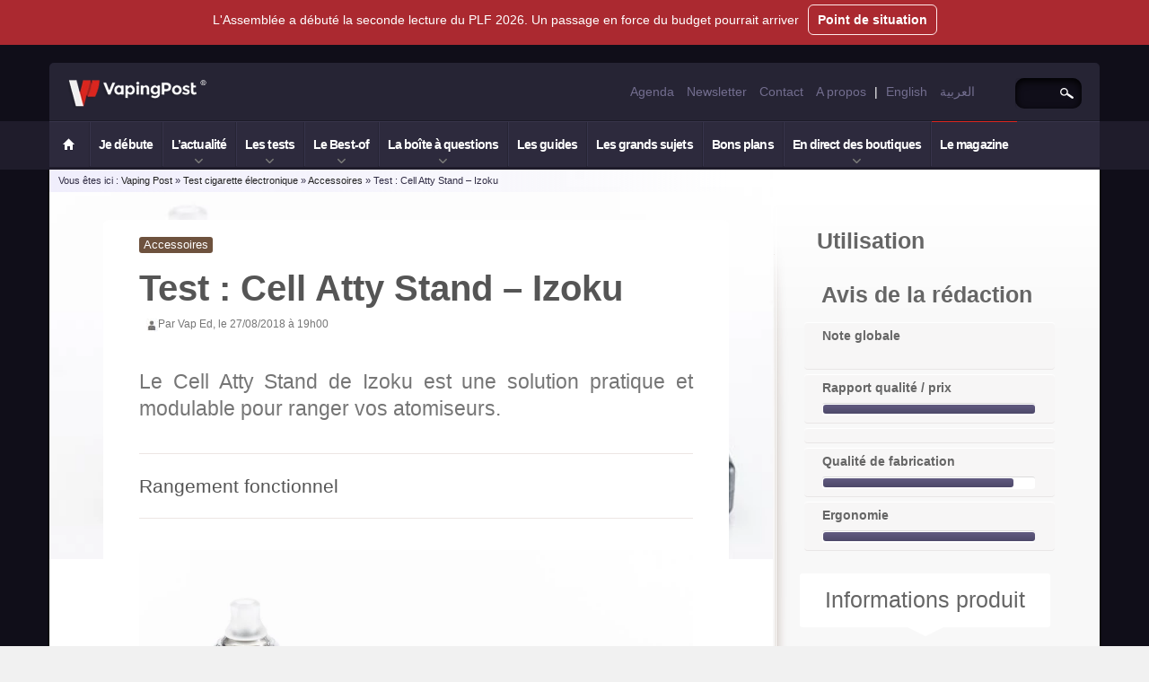

--- FILE ---
content_type: text/html; charset=UTF-8
request_url: https://fr.vapingpost.com/cell-atty-stand-izoku/
body_size: 24630
content:
<!DOCTYPE html>
<html lang="fr-FR" itemscope itemtype="http://schema.org/Blog"><head><meta charset="UTF-8" /><script>if(navigator.userAgent.match(/MSIE|Internet Explorer/i)||navigator.userAgent.match(/Trident\/7\..*?rv:11/i)){var href=document.location.href;if(!href.match(/[?&]nowprocket/)){if(href.indexOf("?")==-1){if(href.indexOf("#")==-1){document.location.href=href+"?nowprocket=1"}else{document.location.href=href.replace("#","?nowprocket=1#")}}else{if(href.indexOf("#")==-1){document.location.href=href+"&nowprocket=1"}else{document.location.href=href.replace("#","&nowprocket=1#")}}}}</script><script>(()=>{class RocketLazyLoadScripts{constructor(){this.v="2.0.4",this.userEvents=["keydown","keyup","mousedown","mouseup","mousemove","mouseover","mouseout","touchmove","touchstart","touchend","touchcancel","wheel","click","dblclick","input"],this.attributeEvents=["onblur","onclick","oncontextmenu","ondblclick","onfocus","onmousedown","onmouseenter","onmouseleave","onmousemove","onmouseout","onmouseover","onmouseup","onmousewheel","onscroll","onsubmit"]}async t(){this.i(),this.o(),/iP(ad|hone)/.test(navigator.userAgent)&&this.h(),this.u(),this.l(this),this.m(),this.k(this),this.p(this),this._(),await Promise.all([this.R(),this.L()]),this.lastBreath=Date.now(),this.S(this),this.P(),this.D(),this.O(),this.M(),await this.C(this.delayedScripts.normal),await this.C(this.delayedScripts.defer),await this.C(this.delayedScripts.async),await this.T(),await this.F(),await this.j(),await this.A(),window.dispatchEvent(new Event("rocket-allScriptsLoaded")),this.everythingLoaded=!0,this.lastTouchEnd&&await new Promise(t=>setTimeout(t,500-Date.now()+this.lastTouchEnd)),this.I(),this.H(),this.U(),this.W()}i(){this.CSPIssue=sessionStorage.getItem("rocketCSPIssue"),document.addEventListener("securitypolicyviolation",t=>{this.CSPIssue||"script-src-elem"!==t.violatedDirective||"data"!==t.blockedURI||(this.CSPIssue=!0,sessionStorage.setItem("rocketCSPIssue",!0))},{isRocket:!0})}o(){window.addEventListener("pageshow",t=>{this.persisted=t.persisted,this.realWindowLoadedFired=!0},{isRocket:!0}),window.addEventListener("pagehide",()=>{this.onFirstUserAction=null},{isRocket:!0})}h(){let t;function e(e){t=e}window.addEventListener("touchstart",e,{isRocket:!0}),window.addEventListener("touchend",function i(o){o.changedTouches[0]&&t.changedTouches[0]&&Math.abs(o.changedTouches[0].pageX-t.changedTouches[0].pageX)<10&&Math.abs(o.changedTouches[0].pageY-t.changedTouches[0].pageY)<10&&o.timeStamp-t.timeStamp<200&&(window.removeEventListener("touchstart",e,{isRocket:!0}),window.removeEventListener("touchend",i,{isRocket:!0}),"INPUT"===o.target.tagName&&"text"===o.target.type||(o.target.dispatchEvent(new TouchEvent("touchend",{target:o.target,bubbles:!0})),o.target.dispatchEvent(new MouseEvent("mouseover",{target:o.target,bubbles:!0})),o.target.dispatchEvent(new PointerEvent("click",{target:o.target,bubbles:!0,cancelable:!0,detail:1,clientX:o.changedTouches[0].clientX,clientY:o.changedTouches[0].clientY})),event.preventDefault()))},{isRocket:!0})}q(t){this.userActionTriggered||("mousemove"!==t.type||this.firstMousemoveIgnored?"keyup"===t.type||"mouseover"===t.type||"mouseout"===t.type||(this.userActionTriggered=!0,this.onFirstUserAction&&this.onFirstUserAction()):this.firstMousemoveIgnored=!0),"click"===t.type&&t.preventDefault(),t.stopPropagation(),t.stopImmediatePropagation(),"touchstart"===this.lastEvent&&"touchend"===t.type&&(this.lastTouchEnd=Date.now()),"click"===t.type&&(this.lastTouchEnd=0),this.lastEvent=t.type,t.composedPath&&t.composedPath()[0].getRootNode()instanceof ShadowRoot&&(t.rocketTarget=t.composedPath()[0]),this.savedUserEvents.push(t)}u(){this.savedUserEvents=[],this.userEventHandler=this.q.bind(this),this.userEvents.forEach(t=>window.addEventListener(t,this.userEventHandler,{passive:!1,isRocket:!0})),document.addEventListener("visibilitychange",this.userEventHandler,{isRocket:!0})}U(){this.userEvents.forEach(t=>window.removeEventListener(t,this.userEventHandler,{passive:!1,isRocket:!0})),document.removeEventListener("visibilitychange",this.userEventHandler,{isRocket:!0}),this.savedUserEvents.forEach(t=>{(t.rocketTarget||t.target).dispatchEvent(new window[t.constructor.name](t.type,t))})}m(){const t="return false",e=Array.from(this.attributeEvents,t=>"data-rocket-"+t),i="["+this.attributeEvents.join("],[")+"]",o="[data-rocket-"+this.attributeEvents.join("],[data-rocket-")+"]",s=(e,i,o)=>{o&&o!==t&&(e.setAttribute("data-rocket-"+i,o),e["rocket"+i]=new Function("event",o),e.setAttribute(i,t))};new MutationObserver(t=>{for(const n of t)"attributes"===n.type&&(n.attributeName.startsWith("data-rocket-")||this.everythingLoaded?n.attributeName.startsWith("data-rocket-")&&this.everythingLoaded&&this.N(n.target,n.attributeName.substring(12)):s(n.target,n.attributeName,n.target.getAttribute(n.attributeName))),"childList"===n.type&&n.addedNodes.forEach(t=>{if(t.nodeType===Node.ELEMENT_NODE)if(this.everythingLoaded)for(const i of[t,...t.querySelectorAll(o)])for(const t of i.getAttributeNames())e.includes(t)&&this.N(i,t.substring(12));else for(const e of[t,...t.querySelectorAll(i)])for(const t of e.getAttributeNames())this.attributeEvents.includes(t)&&s(e,t,e.getAttribute(t))})}).observe(document,{subtree:!0,childList:!0,attributeFilter:[...this.attributeEvents,...e]})}I(){this.attributeEvents.forEach(t=>{document.querySelectorAll("[data-rocket-"+t+"]").forEach(e=>{this.N(e,t)})})}N(t,e){const i=t.getAttribute("data-rocket-"+e);i&&(t.setAttribute(e,i),t.removeAttribute("data-rocket-"+e))}k(t){Object.defineProperty(HTMLElement.prototype,"onclick",{get(){return this.rocketonclick||null},set(e){this.rocketonclick=e,this.setAttribute(t.everythingLoaded?"onclick":"data-rocket-onclick","this.rocketonclick(event)")}})}S(t){function e(e,i){let o=e[i];e[i]=null,Object.defineProperty(e,i,{get:()=>o,set(s){t.everythingLoaded?o=s:e["rocket"+i]=o=s}})}e(document,"onreadystatechange"),e(window,"onload"),e(window,"onpageshow");try{Object.defineProperty(document,"readyState",{get:()=>t.rocketReadyState,set(e){t.rocketReadyState=e},configurable:!0}),document.readyState="loading"}catch(t){console.log("WPRocket DJE readyState conflict, bypassing")}}l(t){this.originalAddEventListener=EventTarget.prototype.addEventListener,this.originalRemoveEventListener=EventTarget.prototype.removeEventListener,this.savedEventListeners=[],EventTarget.prototype.addEventListener=function(e,i,o){o&&o.isRocket||!t.B(e,this)&&!t.userEvents.includes(e)||t.B(e,this)&&!t.userActionTriggered||e.startsWith("rocket-")||t.everythingLoaded?t.originalAddEventListener.call(this,e,i,o):(t.savedEventListeners.push({target:this,remove:!1,type:e,func:i,options:o}),"mouseenter"!==e&&"mouseleave"!==e||t.originalAddEventListener.call(this,e,t.savedUserEvents.push,o))},EventTarget.prototype.removeEventListener=function(e,i,o){o&&o.isRocket||!t.B(e,this)&&!t.userEvents.includes(e)||t.B(e,this)&&!t.userActionTriggered||e.startsWith("rocket-")||t.everythingLoaded?t.originalRemoveEventListener.call(this,e,i,o):t.savedEventListeners.push({target:this,remove:!0,type:e,func:i,options:o})}}J(t,e){this.savedEventListeners=this.savedEventListeners.filter(i=>{let o=i.type,s=i.target||window;return e!==o||t!==s||(this.B(o,s)&&(i.type="rocket-"+o),this.$(i),!1)})}H(){EventTarget.prototype.addEventListener=this.originalAddEventListener,EventTarget.prototype.removeEventListener=this.originalRemoveEventListener,this.savedEventListeners.forEach(t=>this.$(t))}$(t){t.remove?this.originalRemoveEventListener.call(t.target,t.type,t.func,t.options):this.originalAddEventListener.call(t.target,t.type,t.func,t.options)}p(t){let e;function i(e){return t.everythingLoaded?e:e.split(" ").map(t=>"load"===t||t.startsWith("load.")?"rocket-jquery-load":t).join(" ")}function o(o){function s(e){const s=o.fn[e];o.fn[e]=o.fn.init.prototype[e]=function(){return this[0]===window&&t.userActionTriggered&&("string"==typeof arguments[0]||arguments[0]instanceof String?arguments[0]=i(arguments[0]):"object"==typeof arguments[0]&&Object.keys(arguments[0]).forEach(t=>{const e=arguments[0][t];delete arguments[0][t],arguments[0][i(t)]=e})),s.apply(this,arguments),this}}if(o&&o.fn&&!t.allJQueries.includes(o)){const e={DOMContentLoaded:[],"rocket-DOMContentLoaded":[]};for(const t in e)document.addEventListener(t,()=>{e[t].forEach(t=>t())},{isRocket:!0});o.fn.ready=o.fn.init.prototype.ready=function(i){function s(){parseInt(o.fn.jquery)>2?setTimeout(()=>i.bind(document)(o)):i.bind(document)(o)}return"function"==typeof i&&(t.realDomReadyFired?!t.userActionTriggered||t.fauxDomReadyFired?s():e["rocket-DOMContentLoaded"].push(s):e.DOMContentLoaded.push(s)),o([])},s("on"),s("one"),s("off"),t.allJQueries.push(o)}e=o}t.allJQueries=[],o(window.jQuery),Object.defineProperty(window,"jQuery",{get:()=>e,set(t){o(t)}})}P(){const t=new Map;document.write=document.writeln=function(e){const i=document.currentScript,o=document.createRange(),s=i.parentElement;let n=t.get(i);void 0===n&&(n=i.nextSibling,t.set(i,n));const c=document.createDocumentFragment();o.setStart(c,0),c.appendChild(o.createContextualFragment(e)),s.insertBefore(c,n)}}async R(){return new Promise(t=>{this.userActionTriggered?t():this.onFirstUserAction=t})}async L(){return new Promise(t=>{document.addEventListener("DOMContentLoaded",()=>{this.realDomReadyFired=!0,t()},{isRocket:!0})})}async j(){return this.realWindowLoadedFired?Promise.resolve():new Promise(t=>{window.addEventListener("load",t,{isRocket:!0})})}M(){this.pendingScripts=[];this.scriptsMutationObserver=new MutationObserver(t=>{for(const e of t)e.addedNodes.forEach(t=>{"SCRIPT"!==t.tagName||t.noModule||t.isWPRocket||this.pendingScripts.push({script:t,promise:new Promise(e=>{const i=()=>{const i=this.pendingScripts.findIndex(e=>e.script===t);i>=0&&this.pendingScripts.splice(i,1),e()};t.addEventListener("load",i,{isRocket:!0}),t.addEventListener("error",i,{isRocket:!0}),setTimeout(i,1e3)})})})}),this.scriptsMutationObserver.observe(document,{childList:!0,subtree:!0})}async F(){await this.X(),this.pendingScripts.length?(await this.pendingScripts[0].promise,await this.F()):this.scriptsMutationObserver.disconnect()}D(){this.delayedScripts={normal:[],async:[],defer:[]},document.querySelectorAll("script[type$=rocketlazyloadscript]").forEach(t=>{t.hasAttribute("data-rocket-src")?t.hasAttribute("async")&&!1!==t.async?this.delayedScripts.async.push(t):t.hasAttribute("defer")&&!1!==t.defer||"module"===t.getAttribute("data-rocket-type")?this.delayedScripts.defer.push(t):this.delayedScripts.normal.push(t):this.delayedScripts.normal.push(t)})}async _(){await this.L();let t=[];document.querySelectorAll("script[type$=rocketlazyloadscript][data-rocket-src]").forEach(e=>{let i=e.getAttribute("data-rocket-src");if(i&&!i.startsWith("data:")){i.startsWith("//")&&(i=location.protocol+i);try{const o=new URL(i).origin;o!==location.origin&&t.push({src:o,crossOrigin:e.crossOrigin||"module"===e.getAttribute("data-rocket-type")})}catch(t){}}}),t=[...new Map(t.map(t=>[JSON.stringify(t),t])).values()],this.Y(t,"preconnect")}async G(t){if(await this.K(),!0!==t.noModule||!("noModule"in HTMLScriptElement.prototype))return new Promise(e=>{let i;function o(){(i||t).setAttribute("data-rocket-status","executed"),e()}try{if(navigator.userAgent.includes("Firefox/")||""===navigator.vendor||this.CSPIssue)i=document.createElement("script"),[...t.attributes].forEach(t=>{let e=t.nodeName;"type"!==e&&("data-rocket-type"===e&&(e="type"),"data-rocket-src"===e&&(e="src"),i.setAttribute(e,t.nodeValue))}),t.text&&(i.text=t.text),t.nonce&&(i.nonce=t.nonce),i.hasAttribute("src")?(i.addEventListener("load",o,{isRocket:!0}),i.addEventListener("error",()=>{i.setAttribute("data-rocket-status","failed-network"),e()},{isRocket:!0}),setTimeout(()=>{i.isConnected||e()},1)):(i.text=t.text,o()),i.isWPRocket=!0,t.parentNode.replaceChild(i,t);else{const i=t.getAttribute("data-rocket-type"),s=t.getAttribute("data-rocket-src");i?(t.type=i,t.removeAttribute("data-rocket-type")):t.removeAttribute("type"),t.addEventListener("load",o,{isRocket:!0}),t.addEventListener("error",i=>{this.CSPIssue&&i.target.src.startsWith("data:")?(console.log("WPRocket: CSP fallback activated"),t.removeAttribute("src"),this.G(t).then(e)):(t.setAttribute("data-rocket-status","failed-network"),e())},{isRocket:!0}),s?(t.fetchPriority="high",t.removeAttribute("data-rocket-src"),t.src=s):t.src="data:text/javascript;base64,"+window.btoa(unescape(encodeURIComponent(t.text)))}}catch(i){t.setAttribute("data-rocket-status","failed-transform"),e()}});t.setAttribute("data-rocket-status","skipped")}async C(t){const e=t.shift();return e?(e.isConnected&&await this.G(e),this.C(t)):Promise.resolve()}O(){this.Y([...this.delayedScripts.normal,...this.delayedScripts.defer,...this.delayedScripts.async],"preload")}Y(t,e){this.trash=this.trash||[];let i=!0;var o=document.createDocumentFragment();t.forEach(t=>{const s=t.getAttribute&&t.getAttribute("data-rocket-src")||t.src;if(s&&!s.startsWith("data:")){const n=document.createElement("link");n.href=s,n.rel=e,"preconnect"!==e&&(n.as="script",n.fetchPriority=i?"high":"low"),t.getAttribute&&"module"===t.getAttribute("data-rocket-type")&&(n.crossOrigin=!0),t.crossOrigin&&(n.crossOrigin=t.crossOrigin),t.integrity&&(n.integrity=t.integrity),t.nonce&&(n.nonce=t.nonce),o.appendChild(n),this.trash.push(n),i=!1}}),document.head.appendChild(o)}W(){this.trash.forEach(t=>t.remove())}async T(){try{document.readyState="interactive"}catch(t){}this.fauxDomReadyFired=!0;try{await this.K(),this.J(document,"readystatechange"),document.dispatchEvent(new Event("rocket-readystatechange")),await this.K(),document.rocketonreadystatechange&&document.rocketonreadystatechange(),await this.K(),this.J(document,"DOMContentLoaded"),document.dispatchEvent(new Event("rocket-DOMContentLoaded")),await this.K(),this.J(window,"DOMContentLoaded"),window.dispatchEvent(new Event("rocket-DOMContentLoaded"))}catch(t){console.error(t)}}async A(){try{document.readyState="complete"}catch(t){}try{await this.K(),this.J(document,"readystatechange"),document.dispatchEvent(new Event("rocket-readystatechange")),await this.K(),document.rocketonreadystatechange&&document.rocketonreadystatechange(),await this.K(),this.J(window,"load"),window.dispatchEvent(new Event("rocket-load")),await this.K(),window.rocketonload&&window.rocketonload(),await this.K(),this.allJQueries.forEach(t=>t(window).trigger("rocket-jquery-load")),await this.K(),this.J(window,"pageshow");const t=new Event("rocket-pageshow");t.persisted=this.persisted,window.dispatchEvent(t),await this.K(),window.rocketonpageshow&&window.rocketonpageshow({persisted:this.persisted})}catch(t){console.error(t)}}async K(){Date.now()-this.lastBreath>45&&(await this.X(),this.lastBreath=Date.now())}async X(){return document.hidden?new Promise(t=>setTimeout(t)):new Promise(t=>requestAnimationFrame(t))}B(t,e){return e===document&&"readystatechange"===t||(e===document&&"DOMContentLoaded"===t||(e===window&&"DOMContentLoaded"===t||(e===window&&"load"===t||e===window&&"pageshow"===t)))}static run(){(new RocketLazyLoadScripts).t()}}RocketLazyLoadScripts.run()})();</script>

<meta name="viewport" content="width=device-width, initial-scale=1.0" />

<link rel="profile" href="http://gmpg.org/xfn/11" />
<link rel="shortcut icon" type="image/x-icon" href="https://fr.vapingpost.com/favicon.ico" />
<meta name='robots' content='index, follow, max-image-preview:large, max-snippet:-1, max-video-preview:-1' />
<link data-minify="1" rel='preload' as='style' href='https://fr.vapingpost.com/wp-content/cache/min/1/wp-content/themes/vapingpost/style.css?ver=1765447489'  data-wpacu-preload-css-basic='1' />
<link data-minify="1" rel='preload' as='style' href='https://fr.vapingpost.com/wp-content/cache/min/1/wp-content/themes/vapingpost/css/custom/cta-banner.css?ver=1765449654'  data-wpacu-preload-css-basic='1' />
<link data-minify="1" rel='preload' as='style' href='https://fr.vapingpost.com/wp-content/cache/min/1/wp-content/plugins/shortcodes-ultimate/includes/css/shortcodes.css?ver=1765463830'  data-wpacu-preload-css-basic='1' />
<link data-minify="1" rel='preload' as='style' href='https://fr.vapingpost.com/wp-content/cache/min/1/wp-content/cache/asset-cleanup/one/css/item/shortcodes-ultimate__includes__css__icons-css-ve6ceeec116c65c6f8ebd427061fd56a78a679f3c.css?ver=1765550514'  data-wpacu-preload-css-basic='1' />
<link rel='preload' as='script' href='https://fr.vapingpost.com/wp-includes/js/jquery/jquery.min.js?ver=3.7.1' data-wpacu-preload-js='1'>
<link rel='preload' as='script' href='https://fr.vapingpost.com/wp-includes/js/jquery/jquery-migrate.min.js?ver=3.4.1' data-wpacu-preload-js='1'>
<link rel='preload' as='script' href='https://fr.vapingpost.com/wp-content/themes/vapingpost/js/dependencies/jquery.meanmenu.min.js?ver=0.1' data-wpacu-preload-js='1'>
<link rel='preload' as='script' href='https://fr.vapingpost.com/wp-content/themes/vapingpost/js/dependencies/bootstrap.min.js?ver=6.9' data-wpacu-preload-js='1'>
<link rel='preload' as='script' href='https://fr.vapingpost.com/wp-content/themes/vapingpost/js/custom/apply.js?ver=1.82' data-wpacu-preload-js='1'>
<link rel='preload' as='script' href='https://fr.vapingpost.com/wp-content/themes/vapingpost/js/custom/sub-menu-customization.js?ver=0.32' data-wpacu-preload-js='1'>
<link rel='preload' as='script' href='https://fr.vapingpost.com/wp-content/plugins/nextgen-gallery/static/Lightbox/lightbox_context.js?ver=4.0.3' data-wpacu-preload-js='1'>

	<!-- This site is optimized with the Yoast SEO Premium plugin v21.6 (Yoast SEO v21.6) - https://yoast.com/wordpress/plugins/seo/ -->
	<title>Cell Atty Stand - Izoku</title>
	<meta name="description" content="Le Cell Atty Stand de Izoku est une solution pratique et modulable pour ranger vos atomiseurs." />
	<link rel="canonical" href="https://fr.vapingpost.com/cell-atty-stand-izoku/" />
	<meta property="og:locale" content="fr_FR" />
	<meta property="og:type" content="article" />
	<meta property="og:title" content="Cell Atty Stand - Izoku" />
	<meta property="og:description" content="Le Cell Atty Stand de Izoku est une solution pratique et modulable pour ranger vos atomiseurs." />
	<meta property="og:url" content="https://fr.vapingpost.com/cell-atty-stand-izoku/" />
	<meta property="og:site_name" content="Vaping Post" />
	<meta property="article:publisher" content="https://www.facebook.com/thevapingpost/" />
	<meta property="article:published_time" content="2018-08-27T17:00:01+00:00" />
	<meta property="article:modified_time" content="2024-07-16T12:50:30+00:00" />
	<meta property="og:image" content="https://fr.vapingpost.com/wp-content/uploads/2018/08/couverture-kizoku-cell-atty-stand.jpg" />
	<meta property="og:image:width" content="650" />
	<meta property="og:image:height" content="350" />
	<meta property="og:image:type" content="image/jpeg" />
	<meta name="author" content="Vap Ed" />
	<meta name="twitter:card" content="summary_large_image" />
	<meta name="twitter:title" content="Test : Cell Atty Stand - Izoku" />
	<meta name="twitter:creator" content="@vapingpost_fr" />
	<meta name="twitter:site" content="@vapingpost_fr" />
	<meta name="twitter:label1" content="Écrit par" />
	<meta name="twitter:data1" content="Vap Ed" />
	<meta name="twitter:label2" content="Durée de lecture estimée" />
	<meta name="twitter:data2" content="3 minutes" />
	<script type="application/ld+json" class="yoast-schema-graph">{"@context":"https://schema.org","@graph":[{"@type":"Article","@id":"https://fr.vapingpost.com/cell-atty-stand-izoku/#article","isPartOf":{"@id":"https://fr.vapingpost.com/cell-atty-stand-izoku/"},"author":{"name":"Vap Ed","@id":"https://fr.vapingpost.com/#/schema/person/034caaf1e3544a4c3b565d9ee339dd84"},"headline":"Test : Cell Atty Stand &#8211; Izoku","datePublished":"2018-08-27T17:00:01+00:00","dateModified":"2024-07-16T12:50:30+00:00","mainEntityOfPage":{"@id":"https://fr.vapingpost.com/cell-atty-stand-izoku/"},"wordCount":340,"commentCount":0,"publisher":{"@id":"https://fr.vapingpost.com/#organization"},"image":{"@id":"https://fr.vapingpost.com/cell-atty-stand-izoku/#primaryimage"},"thumbnailUrl":"https://fr.vapingpost.com/wp-content/uploads/2018/08/couverture-kizoku-cell-atty-stand.jpg","articleSection":["Accessoires"],"inLanguage":"fr-FR","potentialAction":[{"@type":"CommentAction","name":"Comment","target":["https://fr.vapingpost.com/cell-atty-stand-izoku/#respond"]}],"copyrightYear":"2018","copyrightHolder":{"@id":"https://fr.vapingpost.com/#organization"}},{"@type":"WebPage","@id":"https://fr.vapingpost.com/cell-atty-stand-izoku/","url":"https://fr.vapingpost.com/cell-atty-stand-izoku/","name":"Cell Atty Stand - Izoku","isPartOf":{"@id":"https://fr.vapingpost.com/#website"},"primaryImageOfPage":{"@id":"https://fr.vapingpost.com/cell-atty-stand-izoku/#primaryimage"},"image":{"@id":"https://fr.vapingpost.com/cell-atty-stand-izoku/#primaryimage"},"thumbnailUrl":"https://fr.vapingpost.com/wp-content/uploads/2018/08/couverture-kizoku-cell-atty-stand.jpg","datePublished":"2018-08-27T17:00:01+00:00","dateModified":"2024-07-16T12:50:30+00:00","description":"Le Cell Atty Stand de Izoku est une solution pratique et modulable pour ranger vos atomiseurs.","breadcrumb":{"@id":"https://fr.vapingpost.com/cell-atty-stand-izoku/#breadcrumb"},"inLanguage":"fr-FR","potentialAction":[{"@type":"ReadAction","target":["https://fr.vapingpost.com/cell-atty-stand-izoku/"]}]},{"@type":"ImageObject","inLanguage":"fr-FR","@id":"https://fr.vapingpost.com/cell-atty-stand-izoku/#primaryimage","url":"https://fr.vapingpost.com/wp-content/uploads/2018/08/couverture-kizoku-cell-atty-stand.jpg","contentUrl":"https://fr.vapingpost.com/wp-content/uploads/2018/08/couverture-kizoku-cell-atty-stand.jpg","width":650,"height":350},{"@type":"BreadcrumbList","@id":"https://fr.vapingpost.com/cell-atty-stand-izoku/#breadcrumb","itemListElement":[{"@type":"ListItem","position":1,"name":"Accueil","item":"https://fr.vapingpost.com/"},{"@type":"ListItem","position":2,"name":"Test : Cell Atty Stand &#8211; Izoku"}]},{"@type":"WebSite","@id":"https://fr.vapingpost.com/#website","url":"https://fr.vapingpost.com/","name":"Vaping Post","description":"Le média de la vape depuis 2010","publisher":{"@id":"https://fr.vapingpost.com/#organization"},"alternateName":"VP","potentialAction":[{"@type":"SearchAction","target":{"@type":"EntryPoint","urlTemplate":"https://fr.vapingpost.com/?s={search_term_string}"},"query-input":"required name=search_term_string"}],"inLanguage":"fr-FR"},{"@type":"Organization","@id":"https://fr.vapingpost.com/#organization","name":"Vaping Post","alternateName":"VP","url":"https://fr.vapingpost.com/","logo":{"@type":"ImageObject","inLanguage":"fr-FR","@id":"https://fr.vapingpost.com/#/schema/logo/image/","url":"https://fr.vapingpost.com/wp-content/uploads/2016/08/cropped-monogram-512.png","contentUrl":"https://fr.vapingpost.com/wp-content/uploads/2016/08/cropped-monogram-512.png","width":512,"height":512,"caption":"Vaping Post"},"image":{"@id":"https://fr.vapingpost.com/#/schema/logo/image/"},"sameAs":["https://www.facebook.com/thevapingpost/","https://twitter.com/vapingpost_fr","https://www.instagram.com/thevapingpost/","https://www.linkedin.com/company/vaping-post/","https://www.youtube.com/channel/UCk0Hk_WWJ3kP3AdFyaeBqmg"]},{"@type":"Person","@id":"https://fr.vapingpost.com/#/schema/person/034caaf1e3544a4c3b565d9ee339dd84","name":"Vap Ed","image":{"@type":"ImageObject","inLanguage":"fr-FR","@id":"https://fr.vapingpost.com/#/schema/person/image/","url":"https://secure.gravatar.com/avatar/690c4cbbbfdd0e2c8c7521c766eaf2c7fc61ffed194fa7a1f914149a8437fe45?s=96&d=mm&r=g","contentUrl":"https://secure.gravatar.com/avatar/690c4cbbbfdd0e2c8c7521c766eaf2c7fc61ffed194fa7a1f914149a8437fe45?s=96&d=mm&r=g","caption":"Vap Ed"},"description":"La vape m'a permis d’arrêter de fumer en 2011. Après plus de 200 revues et tutoriels sur ma chaîne Youtube née en 2015, je continue à donner mon avis technique sur le dernier matériel.","sameAs":["https://www.vapingpost.com"],"url":"https://fr.vapingpost.com/author/vaped/"}]}</script>
	<!-- / Yoast SEO Premium plugin. -->


<link rel='dns-prefetch' href='//cdnjs.cloudflare.com' />

<link rel="alternate" type="application/rss+xml" title="Vaping Post &raquo; Flux" href="https://fr.vapingpost.com/feed/" />

<link rel="alternate" title="oEmbed (JSON)" type="application/json+oembed" href="https://fr.vapingpost.com/wp-json/oembed/1.0/embed?url=https%3A%2F%2Ffr.vapingpost.com%2Fcell-atty-stand-izoku%2F" />
<link rel="alternate" title="oEmbed (XML)" type="text/xml+oembed" href="https://fr.vapingpost.com/wp-json/oembed/1.0/embed?url=https%3A%2F%2Ffr.vapingpost.com%2Fcell-atty-stand-izoku%2F&#038;format=xml" />
<style id='wp-img-auto-sizes-contain-inline-css' type='text/css'>
img:is([sizes=auto i],[sizes^="auto," i]){contain-intrinsic-size:3000px 1500px}
/*# sourceURL=wp-img-auto-sizes-contain-inline-css */
</style>
<link rel='stylesheet' id='bootstrap.min.css-css' href='https://fr.vapingpost.com/wp-content/themes/vapingpost/bootstrap.min.css?ver=0.14' type='text/css' media='all' />
<link rel='stylesheet' id='bootstrap-responsive.min.css-css' href='https://fr.vapingpost.com/wp-content/themes/vapingpost/bootstrap-responsive.min.css?ver=6.9' type='text/css' media='all' />
<link data-minify="1"   rel='preload' as='style' data-wpacu-preload-it-async='1' onload="this.onload=null;this.rel='stylesheet'" id='wpacu-preload-revue.css-css' href='https://fr.vapingpost.com/wp-content/cache/min/1/wp-content/themes/vapingpost/css/custom/revue.css?ver=1765447495' type='text/css' media='all' />
<link data-minify="1"   rel='preload' as='style' data-wpacu-preload-it-async='1' onload="this.onload=null;this.rel='stylesheet'" id='wpacu-preload-font-awesome-free-css' href='https://fr.vapingpost.com/wp-content/cache/min/1/ajax/libs/font-awesome/4.7.0/css/font-awesome.min.css?ver=1765447495' type='text/css' media='all' />
<style id='classic-theme-styles-inline-css' type='text/css'>
/*! This file is auto-generated */
.wp-block-button__link{color:#fff;background-color:#32373c;border-radius:9999px;box-shadow:none;text-decoration:none;padding:calc(.667em + 2px) calc(1.333em + 2px);font-size:1.125em}.wp-block-file__button{background:#32373c;color:#fff;text-decoration:none}
/*# sourceURL=/wp-includes/css/classic-themes.min.css */
</style>
<link data-minify="1"   rel='preload' as='style' data-wpacu-preload-it-async='1' onload="this.onload=null;this.rel='stylesheet'" id='wpacu-preload-fancybox-0-css' href='https://fr.vapingpost.com/wp-content/cache/min/1/wp-content/plugins/nextgen-gallery/static/Lightbox/fancybox/jquery.fancybox-1.3.4.css?ver=1765447495' type='text/css' media='all' />
<link data-minify="1"   rel='preload' as='style' data-wpacu-preload-it-async='1' onload="this.onload=null;this.rel='stylesheet'" id='wpacu-preload-wordpress-popular-posts-css-css' href='https://fr.vapingpost.com/wp-content/cache/min/1/wp-content/themes/vapingpost/wpp.css?ver=1765447489' type='text/css' media='all' />
<link   rel='preload' as='style' data-wpacu-preload-it-async='1' onload="this.onload=null;this.rel='stylesheet'" id='wpacu-preload-meanmenu.min.css-css' href='https://fr.vapingpost.com/wp-content/themes/vapingpost/css/dependencies/meanmenu.min.css?ver=0.4' type='text/css' media='all' />
<link data-minify="1"   rel='preload' as='style' data-wpacu-preload-it-async='1' onload="this.onload=null;this.rel='stylesheet'" id='wpacu-preload-global.css-css' href='https://fr.vapingpost.com/wp-content/cache/min/1/wp-content/themes/vapingpost/global.css?ver=1765447489' type='text/css' media='all' />
<link data-minify="1"   data-wpacu-to-be-preloaded-basic='1' rel='stylesheet' id='style.css-css' href='https://fr.vapingpost.com/wp-content/cache/min/1/wp-content/themes/vapingpost/style.css?ver=1765447489' type='text/css' media='all' />
<link data-minify="1" rel='stylesheet' id='mobile.css-css' href='https://fr.vapingpost.com/wp-content/cache/min/1/wp-content/themes/vapingpost/mobile.css?ver=1765447489' type='text/css' media='all' />
<link data-minify="1"   rel='preload' as='style' data-wpacu-preload-it-async='1' onload="this.onload=null;this.rel='stylesheet'" id='wpacu-preload-footer.css-css' href='https://fr.vapingpost.com/wp-content/cache/min/1/wp-content/themes/vapingpost/css/custom/footer.css?ver=1765447489' type='text/css' media='all' />
<link data-minify="1"   rel='preload' as='style' data-wpacu-preload-it-async='1' onload="this.onload=null;this.rel='stylesheet'" id='wpacu-preload-single.css-css' href='https://fr.vapingpost.com/wp-content/cache/min/1/wp-content/themes/vapingpost/css/custom/single.css?ver=1765447489' type='text/css' media='all' />
<link data-minify="1"   data-wpacu-to-be-preloaded-basic='1' rel='stylesheet' id='cta-banner-style-css' href='https://fr.vapingpost.com/wp-content/cache/min/1/wp-content/themes/vapingpost/css/custom/cta-banner.css?ver=1765449654' type='text/css' media='all' />













            <style id="wpp-loading-animation-styles">@-webkit-keyframes bgslide{from{background-position-x:0}to{background-position-x:-200%}}@keyframes bgslide{from{background-position-x:0}to{background-position-x:-200%}}.wpp-widget-block-placeholder,.wpp-shortcode-placeholder{margin:0 auto;width:60px;height:3px;background:#dd3737;background:linear-gradient(90deg,#dd3737 0%,#571313 10%,#dd3737 100%);background-size:200% auto;border-radius:3px;-webkit-animation:bgslide 1s infinite linear;animation:bgslide 1s infinite linear}</style>
            
<!-- Dynamic Widgets by QURL loaded - http://www.dynamic-widgets.com //-->
<link data-minify="1"   data-wpacu-to-be-preloaded-basic='1' rel='stylesheet' id='wpacu-moved-from-body-to-head-su-shortcodes-css' href='https://fr.vapingpost.com/wp-content/cache/min/1/wp-content/plugins/shortcodes-ultimate/includes/css/shortcodes.css?ver=1765463830' type='text/css' media='all' /><link data-minify="1"   data-wpacu-to-be-preloaded-basic='1' rel='stylesheet' id='wpacu-moved-from-body-to-head-su-icons-css' href='https://fr.vapingpost.com/wp-content/cache/min/1/wp-content/cache/asset-cleanup/one/css/item/shortcodes-ultimate__includes__css__icons-css-ve6ceeec116c65c6f8ebd427061fd56a78a679f3c.css?ver=1765550514' type='text/css' media='all' />


<style type="text/css" id="custom-background-css">
body.custom-background { background-image: url("https://fr.vapingpost.com/wp-content/uploads/2023/04/bg-dark-blue.gif"); background-position: left top; background-size: auto; background-repeat: repeat; background-attachment: scroll; }
</style>
	<link rel="icon" href="https://fr.vapingpost.com/wp-content/uploads/2016/08/cropped-monogram-512-32x32.png" sizes="32x32" />
<link rel="icon" href="https://fr.vapingpost.com/wp-content/uploads/2016/08/cropped-monogram-512-192x192.png" sizes="192x192" />
<link rel="apple-touch-icon" href="https://fr.vapingpost.com/wp-content/uploads/2016/08/cropped-monogram-512-180x180.png" />
<meta name="msapplication-TileImage" content="https://fr.vapingpost.com/wp-content/uploads/2016/08/cropped-monogram-512-270x270.png" />
<noscript><style id="rocket-lazyload-nojs-css">.rll-youtube-player, [data-lazy-src]{display:none !important;}</style></noscript>

<script type="application/ld+json">
{
   "@context": "http://schema.org",
   "@type": "WebSite",
   "url": "https://fr.vapingpost.com/",
   "potentialAction": {
     "@type": "SearchAction",
     "target": "https://fr.vapingpost.com/?s={search_term_string}",
     "query-input": "required name=search_term_string"
   }
}
</script>


<style>
.main_bg_wrap
    {
    background: url('https://fr.vapingpost.com/wp-content/uploads/2018/08/couverture-kizoku-cell-atty-stand.jpg') no-repeat scroll left top / 68.86% auto #FFFFFF;
    }
#content 
    {
    padding: 16px 20px 0 40px;
    }
</style>
	

<meta name="generator" content="WP Rocket 3.20.3" data-wpr-features="wpr_delay_js wpr_defer_js wpr_minify_js wpr_lazyload_images wpr_minify_css wpr_desktop" /></head>
<body class="wp-singular post-template-default single single-post postid-110655 single-format-standard custom-background wp-theme-vapingpost accessoires">
<script type="text/javascript" id="wpp-js" src="https://fr.vapingpost.com/wp-content/plugins/wordpress-popular-posts/assets/js/wpp.js?ver=7.3.6" data-sampling="1" data-sampling-rate="100" data-api-url="https://fr.vapingpost.com/wp-json/wordpress-popular-posts" data-post-id="110655" data-token="1ed3946ac4" data-lang="0" data-debug="1"></script>
<script type="text/javascript" defer='defer' src="https://fr.vapingpost.com/wp-content/themes/vapingpost/js/dependencies/jquery.sticky.min.js?ver=6.9" id="jquery.sticky.min.js-js"></script>
<script data-wpacu-to-be-preloaded-basic='1' type="text/javascript" src="https://fr.vapingpost.com/wp-includes/js/jquery/jquery.min.js?ver=3.7.1" id="jquery-core-js"></script>
<script data-wpacu-to-be-preloaded-basic='1' type="text/javascript" async='async' src="https://fr.vapingpost.com/wp-includes/js/jquery/jquery-migrate.min.js?ver=3.4.1" id="jquery-migrate-js"></script>
<script type="text/javascript" id="photocrati_ajax-js-extra">
/* <![CDATA[ */
var photocrati_ajax = {"url":"https://fr.vapingpost.com/index.php?photocrati_ajax=1","rest_url":"https://fr.vapingpost.com/wp-json/","wp_home_url":"https://fr.vapingpost.com","wp_site_url":"https://fr.vapingpost.com","wp_root_url":"https://fr.vapingpost.com","wp_plugins_url":"https://fr.vapingpost.com/wp-content/plugins","wp_content_url":"https://fr.vapingpost.com/wp-content","wp_includes_url":"https://fr.vapingpost.com/wp-includes/","ngg_param_slug":"nggallery","rest_nonce":"1ed3946ac4"};
//# sourceURL=photocrati_ajax-js-extra
/* ]]> */
</script>
<script type="text/javascript" async='async' defer='defer' src="https://fr.vapingpost.com/wp-content/plugins/nextgen-gallery/static/Legacy/ajax.min.js?ver=4.0.3" id="photocrati_ajax-js"></script>
<script data-wpacu-to-be-preloaded-basic='1' type="text/javascript" async='async' src="https://fr.vapingpost.com/wp-content/themes/vapingpost/js/dependencies/jquery.meanmenu.min.js?ver=0.1" id="jquery.meanmenu.min.js-js"></script>
<script data-wpacu-to-be-preloaded-basic='1' type="text/javascript" async='async' src="https://fr.vapingpost.com/wp-content/themes/vapingpost/js/dependencies/bootstrap.min.js?ver=6.9" id="bootstrap.min.js-js"></script>
<script type="text/javascript" async='async' defer='defer' src="https://fr.vapingpost.com/wp-content/themes/vapingpost/js/dependencies/bootstrap-tab.min.js?ver=6.9" id="bootstrap-tab.min.js-js"></script>
<script type="text/javascript" async='async' src="https://fr.vapingpost.com/wp-content/themes/vapingpost/js/dependencies/fontsmoothie.min.js?ver=6.9&#039; async=&#039;async" id="fontsmoothie.min.js-js"></script>
<script type="text/javascript" async='async' src="https://fr.vapingpost.com/wp-content/themes/vapingpost/js/dependencies/jquery.cookie.min.js?ver=6.9&#039; async=&#039;async" id="jquery.cookie.min.js-js"></script>
<script data-minify="1" data-wpacu-to-be-preloaded-basic='1' type="text/javascript" src="https://fr.vapingpost.com/wp-content/cache/min/1/wp-content/themes/vapingpost/js/custom/apply.js?ver=1765447489" id="apply.js-js" data-rocket-defer defer></script>
<script type="text/javascript" id="sub-menu-customization.js-js-extra">
/* <![CDATA[ */
var subMenuData = {"ajaxurl":"https://fr.vapingpost.com/wp-admin/admin-ajax.php","imagesDir":"https://fr.vapingpost.com/wp-content/themes/vapingpost/img/custom-sub-menu/","htmlForCarrousel":[["\u003Cdiv class=\"featured_images\"\u003E\u003Ca href=\"/test-klypse-plus-innokin\"\u003E\u003Cimg src=\"https://fr.vapingpost.com/wp-content/uploads/2025/12/Klypse-plus-Innokin-couv.jpg\" class=\"custom-sub-menu-carrousel-img\"/\u003E\u003C/a\u003E\u003C/div\u003E\u003Cdiv class=\"custom-sub-menu-carrousel-post-title-container\"\u003E\u003Ca href=\"/test-klypse-plus-innokin\"\u003E\u003Cspan class=\"custom-sub-menu-carrousel-post-title\"\u003ETest : Klypse Plus - Innokin\u003C/span\u003E\u003C/a\u003E\u003C/div\u003E\u003Ca href=\"/test-klypse-plus-innokin\"\u003E\u003Cdiv id=\"wpcr_respond_ato-index\" class=\"custom-sub-menu-carrousel-stars\"\u003E\u003Cdiv class=\"sp_rating\"\u003E\u003Cdiv class=\"baseindex\"\u003E\u003Cdiv class=\"average\" style=\"width:96%\"\u003E\u003C/div\u003E\u003C/div\u003E\u003C/div\u003E\u003C/div\u003E\u003C/a\u003E","\u003Cdiv class=\"featured_images\"\u003E\u003Ca href=\"/test-ez-leva-innokin\"\u003E\u003Cimg src=\"https://fr.vapingpost.com/wp-content/uploads/2025/12/EZ-Leva-Innokin-couv.jpg\" class=\"custom-sub-menu-carrousel-img\"/\u003E\u003C/a\u003E\u003C/div\u003E\u003Cdiv class=\"custom-sub-menu-carrousel-post-title-container\"\u003E\u003Ca href=\"/test-ez-leva-innokin\"\u003E\u003Cspan class=\"custom-sub-menu-carrousel-post-title\"\u003ETest : Ez Leva - Innokin\u003C/span\u003E\u003C/a\u003E\u003C/div\u003E\u003Ca href=\"/test-ez-leva-innokin\"\u003E\u003Cdiv id=\"wpcr_respond_ato-index\" class=\"custom-sub-menu-carrousel-stars\"\u003E\u003Cdiv class=\"sp_rating\"\u003E\u003Cdiv class=\"baseindex\"\u003E\u003Cdiv class=\"average\" style=\"width:100%\"\u003E\u003C/div\u003E\u003C/div\u003E\u003C/div\u003E\u003C/div\u003E\u003C/a\u003E"],["\u003Cdiv class=\"featured_images\"\u003E\u003Ca href=\"/test-aegis-force-geekvape\"\u003E\u003Cimg src=\"https://fr.vapingpost.com/wp-content/uploads/2025/12/Aegis-Force-Geekvape-couv.jpg\" class=\"custom-sub-menu-carrousel-img\"/\u003E\u003C/a\u003E\u003C/div\u003E\u003Cdiv class=\"custom-sub-menu-carrousel-post-title-container\"\u003E\u003Ca href=\"/test-aegis-force-geekvape\"\u003E\u003Cspan class=\"custom-sub-menu-carrousel-post-title\"\u003ETest : Aegis Force - Geekvape\u003C/span\u003E\u003C/a\u003E\u003C/div\u003E\u003Ca href=\"/test-aegis-force-geekvape\"\u003E\u003Cdiv id=\"wpcr_respond_ato-index\" class=\"custom-sub-menu-carrousel-stars\"\u003E\u003Cdiv class=\"sp_rating\"\u003E\u003Cdiv class=\"baseindex\"\u003E\u003Cdiv class=\"average\" style=\"width:100%\"\u003E\u003C/div\u003E\u003C/div\u003E\u003C/div\u003E\u003C/div\u003E\u003C/a\u003E","\u003Cdiv class=\"featured_images\"\u003E\u003Ca href=\"/test-armour-ultra-vaporesso\"\u003E\u003Cimg src=\"https://fr.vapingpost.com/wp-content/uploads/2025/11/Armour-Ultra-Vaporesso-couv.jpg\" class=\"custom-sub-menu-carrousel-img\"/\u003E\u003C/a\u003E\u003C/div\u003E\u003Cdiv class=\"custom-sub-menu-carrousel-post-title-container\"\u003E\u003Ca href=\"/test-armour-ultra-vaporesso\"\u003E\u003Cspan class=\"custom-sub-menu-carrousel-post-title\"\u003ETest : Armour Ultra - Vaporesso\u003C/span\u003E\u003C/a\u003E\u003C/div\u003E\u003Ca href=\"/test-armour-ultra-vaporesso\"\u003E\u003Cdiv id=\"wpcr_respond_ato-index\" class=\"custom-sub-menu-carrousel-stars\"\u003E\u003Cdiv class=\"sp_rating\"\u003E\u003Cdiv class=\"baseindex\"\u003E\u003Cdiv class=\"average\" style=\"width:100%\"\u003E\u003C/div\u003E\u003C/div\u003E\u003C/div\u003E\u003C/div\u003E\u003C/a\u003E"],["\u003Cdiv class=\"featured_images\"\u003E\u003Ca href=\"/test-sure-s-bp-mods\"\u003E\u003Cimg src=\"https://fr.vapingpost.com/wp-content/uploads/2024/04/Sure-S-Bp-Mods-couverture.jpg\" class=\"custom-sub-menu-carrousel-img\"/\u003E\u003C/a\u003E\u003C/div\u003E\u003Cdiv class=\"custom-sub-menu-carrousel-post-title-container\"\u003E\u003Ca href=\"/test-sure-s-bp-mods\"\u003E\u003Cspan class=\"custom-sub-menu-carrousel-post-title\"\u003ETest : Sure S - BP Mods\u003C/span\u003E\u003C/a\u003E\u003C/div\u003E\u003Ca href=\"/test-sure-s-bp-mods\"\u003E\u003Cdiv id=\"wpcr_respond_ato-index\" class=\"custom-sub-menu-carrousel-stars\"\u003E\u003Cdiv class=\"sp_rating\"\u003E\u003Cdiv class=\"baseindex\"\u003E\u003Cdiv class=\"average\" style=\"width:80%\"\u003E\u003C/div\u003E\u003C/div\u003E\u003C/div\u003E\u003C/div\u003E\u003C/a\u003E","\u003Cdiv class=\"featured_images\"\u003E\u003Ca href=\"/test-shift-sub-tank-vaperz-cloud\"\u003E\u003Cimg src=\"https://fr.vapingpost.com/wp-content/uploads/2024/02/Shift-tank-vaperz-cloud-couverture.jpg\" class=\"custom-sub-menu-carrousel-img\"/\u003E\u003C/a\u003E\u003C/div\u003E\u003Cdiv class=\"custom-sub-menu-carrousel-post-title-container\"\u003E\u003Ca href=\"/test-shift-sub-tank-vaperz-cloud\"\u003E\u003Cspan class=\"custom-sub-menu-carrousel-post-title\"\u003ETest : Shift Sub-Tank - Vaperz Cloud\u003C/span\u003E\u003C/a\u003E\u003C/div\u003E\u003Ca href=\"/test-shift-sub-tank-vaperz-cloud\"\u003E\u003Cdiv id=\"wpcr_respond_ato-index\" class=\"custom-sub-menu-carrousel-stars\"\u003E\u003Cdiv class=\"sp_rating\"\u003E\u003Cdiv class=\"baseindex\"\u003E\u003Cdiv class=\"average\" style=\"width:86%\"\u003E\u003C/div\u003E\u003C/div\u003E\u003C/div\u003E\u003C/div\u003E\u003C/a\u003E"],["\u003Cdiv class=\"featured_images\"\u003E\u003Ca href=\"/test-rift-aio-suicide-mods-x-deathwish-modz\"\u003E\u003Cimg src=\"https://fr.vapingpost.com/wp-content/uploads/2024/12/Rift-Vapor-Cloud-couverture.jpg\" class=\"custom-sub-menu-carrousel-img\"/\u003E\u003C/a\u003E\u003C/div\u003E\u003Cdiv class=\"custom-sub-menu-carrousel-post-title-container\"\u003E\u003Ca href=\"/test-rift-aio-suicide-mods-x-deathwish-modz\"\u003E\u003Cspan class=\"custom-sub-menu-carrousel-post-title\"\u003ETest : Rift AIO - Suicide Mods X Deathwish Modz\u003C/span\u003E\u003C/a\u003E\u003C/div\u003E\u003Ca href=\"/test-rift-aio-suicide-mods-x-deathwish-modz\"\u003E\u003Cdiv id=\"wpcr_respond_ato-index\" class=\"custom-sub-menu-carrousel-stars\"\u003E\u003Cdiv class=\"sp_rating\"\u003E\u003Cdiv class=\"baseindex\"\u003E\u003Cdiv class=\"average\" style=\"width:94%\"\u003E\u003C/div\u003E\u003C/div\u003E\u003C/div\u003E\u003C/div\u003E\u003C/a\u003E","\u003Cdiv class=\"featured_images\"\u003E\u003Ca href=\"/test-warhammer-bp-mods\"\u003E\u003Cimg src=\"https://fr.vapingpost.com/wp-content/uploads/2024/04/Warhammer-Bp-Mods-couverture.jpg\" class=\"custom-sub-menu-carrousel-img\"/\u003E\u003C/a\u003E\u003C/div\u003E\u003Cdiv class=\"custom-sub-menu-carrousel-post-title-container\"\u003E\u003Ca href=\"/test-warhammer-bp-mods\"\u003E\u003Cspan class=\"custom-sub-menu-carrousel-post-title\"\u003ETest : Warhammer - BP Mods\u003C/span\u003E\u003C/a\u003E\u003C/div\u003E\u003Ca href=\"/test-warhammer-bp-mods\"\u003E\u003Cdiv id=\"wpcr_respond_ato-index\" class=\"custom-sub-menu-carrousel-stars\"\u003E\u003Cdiv class=\"sp_rating\"\u003E\u003Cdiv class=\"baseindex\"\u003E\u003Cdiv class=\"average\" style=\"width:90%\"\u003E\u003C/div\u003E\u003C/div\u003E\u003C/div\u003E\u003C/div\u003E\u003C/a\u003E"],["\u003Cdiv class=\"featured_images\"\u003E\u003Ca href=\"/test-ares-finale-rta-innokin\"\u003E\u003Cimg src=\"https://fr.vapingpost.com/wp-content/uploads/2024/02/test-ares-couv.jpg\" class=\"custom-sub-menu-carrousel-img\"/\u003E\u003C/a\u003E\u003C/div\u003E\u003Cdiv class=\"custom-sub-menu-carrousel-post-title-container\"\u003E\u003Ca href=\"/test-ares-finale-rta-innokin\"\u003E\u003Cspan class=\"custom-sub-menu-carrousel-post-title\"\u003ETest : Ares Finale RTA - Innokin\u003C/span\u003E\u003C/a\u003E\u003C/div\u003E\u003Ca href=\"/test-ares-finale-rta-innokin\"\u003E\u003Cdiv id=\"wpcr_respond_ato-index\" class=\"custom-sub-menu-carrousel-stars\"\u003E\u003Cdiv class=\"sp_rating\"\u003E\u003Cdiv class=\"baseindex\"\u003E\u003Cdiv class=\"average\" style=\"width:80%\"\u003E\u003C/div\u003E\u003C/div\u003E\u003C/div\u003E\u003C/div\u003E\u003C/a\u003E","\u003Cdiv class=\"featured_images\"\u003E\u003Ca href=\"/test-fat-rabbit-2-rta-hellvape\"\u003E\u003Cimg src=\"https://fr.vapingpost.com/wp-content/uploads/2023/12/fat-rabbit-2-rta-Hellvape-couv.jpg\" class=\"custom-sub-menu-carrousel-img\"/\u003E\u003C/a\u003E\u003C/div\u003E\u003Cdiv class=\"custom-sub-menu-carrousel-post-title-container\"\u003E\u003Ca href=\"/test-fat-rabbit-2-rta-hellvape\"\u003E\u003Cspan class=\"custom-sub-menu-carrousel-post-title\"\u003ETest : Fat Rabbit 2 RTA - Hellvape\u003C/span\u003E\u003C/a\u003E\u003C/div\u003E\u003Ca href=\"/test-fat-rabbit-2-rta-hellvape\"\u003E\u003Cdiv id=\"wpcr_respond_ato-index\" class=\"custom-sub-menu-carrousel-stars\"\u003E\u003Cdiv class=\"sp_rating\"\u003E\u003Cdiv class=\"baseindex\"\u003E\u003Cdiv class=\"average\" style=\"width:97%\"\u003E\u003C/div\u003E\u003C/div\u003E\u003C/div\u003E\u003C/div\u003E\u003C/a\u003E"],["\u003Cdiv class=\"featured_images\"\u003E\u003Ca href=\"/test-tauren-vortex-30-rda-thunderhead-creations\"\u003E\u003Cimg src=\"https://fr.vapingpost.com/wp-content/uploads/2025/01/RDA-vortex-30-Thunderhead-couv.jpg\" class=\"custom-sub-menu-carrousel-img\"/\u003E\u003C/a\u003E\u003C/div\u003E\u003Cdiv class=\"custom-sub-menu-carrousel-post-title-container\"\u003E\u003Ca href=\"/test-tauren-vortex-30-rda-thunderhead-creations\"\u003E\u003Cspan class=\"custom-sub-menu-carrousel-post-title\"\u003ETest : Tauren Vortex 30 RDA - ThunderHead Creations\u003C/span\u003E\u003C/a\u003E\u003C/div\u003E\u003Ca href=\"/test-tauren-vortex-30-rda-thunderhead-creations\"\u003E\u003Cdiv id=\"wpcr_respond_ato-index\" class=\"custom-sub-menu-carrousel-stars\"\u003E\u003Cdiv class=\"sp_rating\"\u003E\u003Cdiv class=\"baseindex\"\u003E\u003Cdiv class=\"average\" style=\"width:100%\"\u003E\u003C/div\u003E\u003C/div\u003E\u003C/div\u003E\u003C/div\u003E\u003C/a\u003E","\u003Cdiv class=\"featured_images\"\u003E\u003Ca href=\"/test-drop-dead-2-rda-hellvape\"\u003E\u003Cimg src=\"https://fr.vapingpost.com/wp-content/uploads/2024/01/Drop-dead-2-RDA-Hellvape-couv.jpg\" class=\"custom-sub-menu-carrousel-img\"/\u003E\u003C/a\u003E\u003C/div\u003E\u003Cdiv class=\"custom-sub-menu-carrousel-post-title-container\"\u003E\u003Ca href=\"/test-drop-dead-2-rda-hellvape\"\u003E\u003Cspan class=\"custom-sub-menu-carrousel-post-title\"\u003ETest : Drop Dead 2 RDA - Hellvape\u003C/span\u003E\u003C/a\u003E\u003C/div\u003E\u003Ca href=\"/test-drop-dead-2-rda-hellvape\"\u003E\u003Cdiv id=\"wpcr_respond_ato-index\" class=\"custom-sub-menu-carrousel-stars\"\u003E\u003Cdiv class=\"sp_rating\"\u003E\u003Cdiv class=\"baseindex\"\u003E\u003Cdiv class=\"average\" style=\"width:97%\"\u003E\u003C/div\u003E\u003C/div\u003E\u003C/div\u003E\u003C/div\u003E\u003C/a\u003E"]],"lastUpdateDates":["Derni\u00e8re mise \u00e0 jour le 30 d\u00e9cembre 2025.","Derni\u00e8re mise \u00e0 jour le 31 d\u00e9cembre 2025.","Derni\u00e8re mise \u00e0 jour le 01 mai 2024.","Derni\u00e8re mise \u00e0 jour le 24 janvier 2025.","Derni\u00e8re mise \u00e0 jour le 28 f\u00e9vrier 2024.","Derni\u00e8re mise \u00e0 jour le 31 janvier 2025."],"links":["https://fr.vapingpost.com/meilleure-cigarette-electronique/meilleur-kit-debutant/","https://fr.vapingpost.com/meilleure-cigarette-electronique/les-meilleurs-pod-mods/","https://fr.vapingpost.com/meilleure-cigarette-electronique/les-meilleurs-clearomiseurs/","https://fr.vapingpost.com/meilleure-cigarette-electronique/les-meilleurs-box-mods/","https://fr.vapingpost.com/meilleure-cigarette-electronique/les-meilleurs-atomiseurs/","https://fr.vapingpost.com/meilleure-cigarette-electronique/les-meilleurs-drippers/"],"categoriesIds":[4898,387,4365,389,385,4501],"categoriesCounts":[273,328,101,243,210,98]};
//# sourceURL=sub-menu-customization.js-js-extra
/* ]]> */
</script>
<script data-minify="1" data-wpacu-to-be-preloaded-basic='1' type="text/javascript" async='async' src="https://fr.vapingpost.com/wp-content/cache/min/1/wp-content/themes/vapingpost/js/custom/sub-menu-customization.js?ver=1765447489" id="sub-menu-customization.js-js"></script>
<script type="rocketlazyloadscript" data-rocket-type='text/javascript' id="wpacu-preload-async-css-fallback">
/*! LoadCSS. [c]2020 Filament Group, Inc. MIT License */
/* This file is meant as a standalone workflow for
- testing support for link[rel=preload]
- enabling async CSS loading in browsers that do not support rel=preload
- applying rel preload css once loaded, whether supported or not.
*/
(function(w){"use strict";var wpacuLoadCSS=function(href,before,media,attributes){var doc=w.document;var ss=doc.createElement('link');var ref;if(before){ref=before}else{var refs=(doc.body||doc.getElementsByTagName('head')[0]).childNodes;ref=refs[refs.length-1]}
var sheets=doc.styleSheets;if(attributes){for(var attributeName in attributes){if(attributes.hasOwnProperty(attributeName)){ss.setAttribute(attributeName,attributes[attributeName])}}}
ss.rel="stylesheet";ss.href=href;ss.media="only x";function ready(cb){if(doc.body){return cb()}
setTimeout(function(){ready(cb)})}
ready(function(){ref.parentNode.insertBefore(ss,(before?ref:ref.nextSibling))});var onwpaculoadcssdefined=function(cb){var resolvedHref=ss.href;var i=sheets.length;while(i--){if(sheets[i].href===resolvedHref){return cb()}}
setTimeout(function(){onwpaculoadcssdefined(cb)})};function wpacuLoadCB(){if(ss.addEventListener){ss.removeEventListener("load",wpacuLoadCB)}
ss.media=media||"all"}
if(ss.addEventListener){ss.addEventListener("load",wpacuLoadCB)}
ss.onwpaculoadcssdefined=onwpaculoadcssdefined;onwpaculoadcssdefined(wpacuLoadCB);return ss};if(typeof exports!=="undefined"){exports.wpacuLoadCSS=wpacuLoadCSS}else{w.wpacuLoadCSS=wpacuLoadCSS}}(typeof global!=="undefined"?global:this))
</script>
<script type="rocketlazyloadscript" data-rocket-type="text/javascript">
	jQuery(document).ready(function($){   
	    jQuery('.mainmenu').meanmenu({
	        meanMenuContainer: '.responsive_nav',
	        meanScreenWidth: "992"
	    });  
	});
</script>
<script type="text/javascript">
var template_url = "https://fr.vapingpost.com/wp-content/themes/vapingpost";
var curr_user_id = "";
</script>
	<div data-rocket-location-hash="c4d0a304232969eb1aeba87dc8fed9fd" id="vp-cta-banner"><div data-rocket-location-hash="c69456fce1ac96a7467e92042bd12884" class="vp-cta-content"><span>L&#039;Assemblée a débuté la seconde lecture du PLF 2026. Un passage en force du budget pourrait arriver</span><a href="https://fr.vapingpost.com/plf-2026/" class="vp-cta-button">Point de situation</a></div></div>
<div data-rocket-location-hash="40f22408a88335a0945fffe944caafc3" class="container"> 
 
    <div data-rocket-location-hash="90c7b109d5118ef391fce1beac082a0f" id="wrapper" class="hfeed">
    	<header data-rocket-location-hash="a2b78537965ffbf38e0779df4a66969b" class="header inner_wrap">
        	<div class="row-fluid">
                <div class="span4">
                    <span id="site-title"><a href="https://fr.vapingpost.com/" title="Vaping Post">Vaping Post</a></span>
                </div>
                <div class="span8 headblock1">
                    <div class="pull-right top-search">
                    <form role="search" method="get" id="searchform" action="https://fr.vapingpost.com/">
                        <div class="clearfix"><label class="screen-reader-text" for="s"></label>
                            <input type="text" value="" name="s" id="s" data-swplive="true" />                            
                            <input type="submit" id="searchsubmit" value="Search" /></div>                    
                    </form>
                    </div>
                    <!-- // old top search -->
                    
                    <div class="top_nav">
                        <ul class="pull-right list-inline">
                            <li id="mm-agenda"><a href="https://www.vapingpost.com/events-calendar/" title="Agenda (en anglais)" target="_blank">Agenda</a></li>
                            <li id="mm-newsletter"><a href="https://fr.vapingpost.com/newsletter/">Newsletter</a></li>
                            <li id="mm-contact"><a href="https://fr.vapingpost.com/contact/">Contact</a></li>
                            <li id="mm-about"><a href="https://fr.vapingpost.com/a-propos/">A propos</a></li>
                            <li id="mm-english">| <a href="https://www.vapingpost.com">English</a></li>
                            <li id="mm-arabic"><a href="https://ar.vapingpost.com">العربية</a></li>
                              
                            
                        </ul>
                    </div>
                </div>   
            </div>   
        </header> 
    </div>
</div>
<div data-rocket-location-hash="65a8df46e127abb34ef75c51fe6b9819" class="menu_wrap">
    <div data-rocket-location-hash="ca23f7c07336b7cf8c7766d2ffffc9d9" class="container">	
        <div data-rocket-location-hash="bf26314edabe08d438b4a14649a60c3b" class="menu_bg">
        
        <div class="mainmenu"><ul id="menu-menu-principal" class="list-unstyled main-menu clearfix"><li id="menu-item-3315" class="menu-item menu-item-type-custom menu-item-object-custom menu-item-home menu-item-3315"><a href="https://fr.vapingpost.com"><i class="icon-home"></i></a></li>
<li id="menu-item-159523" class="menu-item menu-item-type-post_type menu-item-object-page menu-item-159523"><a href="https://fr.vapingpost.com/je-debute/" title="Démarrer la vape en 1 minute">Je débute</a></li>
<li id="menu-item-48532" class="menu-item menu-item-type-custom menu-item-object-custom menu-item-has-children menu-item-48532"><a href="/category/news-cigarette-electronique/">L&#8217;actualité</a>
<ul class="sub-menu">
	<li id="menu-item-48545" class="menu-item menu-item-type-post_type menu-item-object-page menu-item-48545"><a href="https://fr.vapingpost.com/lactualite-de-la-cigarette-electronique-en-images/">En images</a></li>
	<li id="menu-item-48535" class="menu-item menu-item-type-taxonomy menu-item-object-category menu-item-48535"><a href="https://fr.vapingpost.com/category/etudes-sur-la-cigarette-electronique/">Science</a></li>
	<li id="menu-item-48536" class="menu-item menu-item-type-taxonomy menu-item-object-category menu-item-48536"><a href="https://fr.vapingpost.com/category/politique/">Politique</a></li>
	<li id="menu-item-48534" class="menu-item menu-item-type-taxonomy menu-item-object-category menu-item-48534"><a href="https://fr.vapingpost.com/category/economie/">Economie</a></li>
	<li id="menu-item-48542" class="menu-item menu-item-type-taxonomy menu-item-object-category menu-item-48542"><a href="https://fr.vapingpost.com/category/juridique/">Juridique</a></li>
	<li id="menu-item-48538" class="menu-item menu-item-type-taxonomy menu-item-object-category menu-item-48538"><a href="https://fr.vapingpost.com/category/societe/">Société</a></li>
	<li id="menu-item-193322" class="menu-item menu-item-type-taxonomy menu-item-object-category menu-item-193322"><a href="https://fr.vapingpost.com/category/opinion/">Opinion</a></li>
	<li id="menu-item-171290" class="menu-item menu-item-type-taxonomy menu-item-object-category menu-item-171290"><a href="https://fr.vapingpost.com/category/humour-cigarette-electronique/">Humour</a></li>
	<li id="menu-item-48533" class="menu-item menu-item-type-taxonomy menu-item-object-category menu-item-48533"><a href="https://fr.vapingpost.com/category/communaute/">Communauté</a></li>
	<li id="menu-item-48539" class="menu-item menu-item-type-taxonomy menu-item-object-category menu-item-48539"><a href="https://fr.vapingpost.com/category/tabagisme/">Tabagisme</a></li>
	<li id="menu-item-151310" class="menu-item menu-item-type-custom menu-item-object-custom menu-item-151310"><a href="/category/cbd/">CBD</a></li>
</ul>
</li>
<li id="menu-item-41496" class="menu-item menu-item-type-taxonomy menu-item-object-category current-post-ancestor current-menu-parent current-post-parent menu-item-has-children menu-item-41496"><a href="https://fr.vapingpost.com/category/test-cigarette-electronique/" title="Tests cigarette electronique">Les tests</a>
<ul class="sub-menu">
	<li id="menu-item-116818" class="menu-item menu-item-type-taxonomy menu-item-object-category menu-item-116818"><a href="https://fr.vapingpost.com/category/test-cigarette-electronique/pods/">Pods</a></li>
	<li id="menu-item-18539" class="menu-item menu-item-type-taxonomy menu-item-object-category menu-item-18539"><a href="https://fr.vapingpost.com/category/test-cigarette-electronique/kits/">Kits</a></li>
	<li id="menu-item-48951" class="menu-item menu-item-type-taxonomy menu-item-object-category menu-item-48951"><a href="https://fr.vapingpost.com/category/test-cigarette-electronique/clearomiseurs/">Clearomiseurs</a></li>
	<li id="menu-item-18540" class="menu-item menu-item-type-taxonomy menu-item-object-category menu-item-18540"><a href="https://fr.vapingpost.com/category/test-cigarette-electronique/mods-test-cigarette-electronique/">Box &amp; Mods</a></li>
	<li id="menu-item-18537" class="menu-item menu-item-type-taxonomy menu-item-object-category menu-item-18537"><a href="https://fr.vapingpost.com/category/test-cigarette-electronique/atomiseurs/">Atomiseurs</a></li>
	<li id="menu-item-56519" class="menu-item menu-item-type-taxonomy menu-item-object-category menu-item-56519"><a href="https://fr.vapingpost.com/category/test-cigarette-electronique/drippers/">Drippers</a></li>
</ul>
</li>
<li id="menu-item-137527" class="menu-item menu-item-type-custom menu-item-object-custom menu-item-has-children menu-item-137527"><a href="/meilleure-cigarette-electronique/">Le Best-of</a>
<ul class="sub-menu">
	<li id="menu-item-137532" class="menu-item menu-item-type-custom menu-item-object-custom menu-item-137532"><a href="/meilleure-cigarette-electronique/les-meilleurs-pod-mods/">Meilleur pod</a></li>
	<li id="menu-item-137531" class="menu-item menu-item-type-custom menu-item-object-custom menu-item-137531"><a href="/meilleure-cigarette-electronique/meilleur-kit-debutant/">Meilleur kit</a></li>
	<li id="menu-item-137537" class="menu-item menu-item-type-custom menu-item-object-custom menu-item-137537"><a href="/meilleure-cigarette-electronique/les-meilleurs-e-liquides/">Meilleur e-liquide</a></li>
	<li id="menu-item-137533" class="menu-item menu-item-type-custom menu-item-object-custom menu-item-137533"><a href="/meilleure-cigarette-electronique/les-meilleurs-box-mods/">Meilleur box mod</a></li>
	<li id="menu-item-137534" class="menu-item menu-item-type-custom menu-item-object-custom menu-item-137534"><a href="/meilleure-cigarette-electronique/les-meilleurs-clearomiseurs/">Meilleur clearomiseur</a></li>
	<li id="menu-item-137535" class="menu-item menu-item-type-custom menu-item-object-custom menu-item-137535"><a href="/meilleure-cigarette-electronique/les-meilleurs-atomiseurs/">Meilleur atomiseur</a></li>
	<li id="menu-item-137536" class="menu-item menu-item-type-custom menu-item-object-custom menu-item-137536"><a href="/meilleure-cigarette-electronique/les-meilleurs-drippers/">Meilleur dripper</a></li>
	<li id="menu-item-163058" class="menu-item menu-item-type-post_type menu-item-object-page menu-item-163058"><a href="https://fr.vapingpost.com/les-meilleurs-sachets-de-nicotine/">Meilleur sachet de nicotine</a></li>
	<li id="menu-item-137574" class="menu-item menu-item-type-post_type menu-item-object-page menu-item-137574"><a href="https://fr.vapingpost.com/meilleure-cigarette-electronique/les-5-meilleurs-accus-batteries-18650/">Meilleur accu 18650</a></li>
	<li id="menu-item-155382" class="menu-item menu-item-type-post_type menu-item-object-page menu-item-155382"><a href="https://fr.vapingpost.com/meilleur-site-cigarette-electronique/">Meilleure boutique en ligne</a></li>
</ul>
</li>
<li id="menu-item-53375" class="menu-item menu-item-type-taxonomy menu-item-object-category menu-item-has-children menu-item-53375"><a href="https://fr.vapingpost.com/category/la-boite-a-questions/">La boîte à questions</a>
<ul class="sub-menu">
	<li id="menu-item-161010" class="menu-item menu-item-type-taxonomy menu-item-object-category menu-item-161010"><a href="https://fr.vapingpost.com/category/la-boite-a-questions/debutant/">Débutant</a></li>
	<li id="menu-item-161012" class="menu-item menu-item-type-taxonomy menu-item-object-category menu-item-161012"><a href="https://fr.vapingpost.com/category/la-boite-a-questions/sante/">Les questions de santé</a></li>
	<li id="menu-item-161011" class="menu-item menu-item-type-taxonomy menu-item-object-category menu-item-161011"><a href="https://fr.vapingpost.com/category/la-boite-a-questions/pratique/">Les questions pratiques</a></li>
</ul>
</li>
<li id="menu-item-159365" class="menu-item menu-item-type-taxonomy menu-item-object-category menu-item-159365"><a href="https://fr.vapingpost.com/category/guides-cigarette-electronique/">Les guides</a></li>
<li id="menu-item-38169" class="menu-item menu-item-type-post_type menu-item-object-page menu-item-38169"><a href="https://fr.vapingpost.com/les-grands-sujets-de-la-cigarette-electronique/" title="Les grands sujets de la cigarette electronique">Les grands sujets</a></li>
<li id="menu-item-95047" class="menu-item menu-item-type-post_type menu-item-object-page menu-item-95047"><a href="https://fr.vapingpost.com/cigarette-electronique-les-bons-plans-du-web/">Bons plans</a></li>
<li id="menu-item-164179" class="menu-item menu-item-type-taxonomy menu-item-object-category menu-item-has-children menu-item-164179"><a href="https://fr.vapingpost.com/category/en-direct-des-boutiques/">En direct des boutiques</a>
<ul class="sub-menu">
	<li id="menu-item-164180" class="menu-item menu-item-type-taxonomy menu-item-object-category menu-item-164180"><a href="https://fr.vapingpost.com/category/en-direct-des-boutiques/echo-du-liquide/">L&#8217;Écho du liquide</a></li>
</ul>
</li>
<li id="menu-item-161896" class="menu-item menu-item-type-custom menu-item-object-custom menu-item-161896"><a href="/lire/">Le magazine</a></li>
</ul></div>        </div>
        <div data-rocket-location-hash="45df6b5f28e414954dbd503bb4ce87a8" class="responsive_nav"></div>

        <!-- Custom SubMenu - Ajouté le 29/01/2019 - Bleu122 -->

        <div data-rocket-location-hash="ff1d9d2d25b276dfc36d263c6a2caa30" id="custom-sub-menu-preload-container" style="display: none; height: 0; width: 0;"></div>

        <div data-rocket-location-hash="177e020b70b82723303c98a8d74f5c5b" id="custom-sub-menu" class="row-fluid">

            <div id="custom-sub-menu-ul-container" class="span2"></div>
            
            <div class="span10">
                <div class="row-fluid">
                    <div class="span8 pull-right">
                        <div class="row-fluid">
                            <div id="custom-sub-menu-carrousel-title" class="span11 pull-right"></div>
                        </div>
                    </div>
                </div>

                <div class="row-fluid">
                    <div id="custom-sub-menu-left-column" class="span4">
                        <div id="custom-sub-menu-main-img-container"></div>
                        <div id="custom-sub-menu-text-selection"></div>
                        <div id="custom-sub-menu-date-selection"></div>
                    </div>
                    <div class="span8" style="padding-right: 20px; position: relative;">
                        <div id="custom-sub-menu-carrousel-row" class="row-fluid">
                            <div class="span1" style="margin-top: 10px;">
                                <div id="custom-sub-menu-carrousel-previous" data-category="">
                                    <img id="custom-sub-menu-carrousel-previous-img" src="data:image/svg+xml,%3Csvg%20xmlns='http://www.w3.org/2000/svg'%20viewBox='0%200%200%200'%3E%3C/svg%3E" data-lazy-src="https://fr.vapingpost.com/wp-content/themes/vapingpost/img/custom-sub-menu/custom-sub-menu-prev.png"><noscript><img id="custom-sub-menu-carrousel-previous-img" src="https://fr.vapingpost.com/wp-content/themes/vapingpost/img/custom-sub-menu/custom-sub-menu-prev.png"></noscript>
                                </div>
                            </div>
                            <div class="span5">
                                <div id="custom-sub-menu-carrousel-first"></div>
                            </div>
                            <div class="span5" style="text-align: right;">
                                <div id="custom-sub-menu-carrousel-second"></div>
                            </div>
                            <div class="span1" style="margin-top: 10px;">
                                <div id="custom-sub-menu-carrousel-next" data-category="">
                                    <img id="custom-sub-menu-carrousel-next-img" src="data:image/svg+xml,%3Csvg%20xmlns='http://www.w3.org/2000/svg'%20viewBox='0%200%200%200'%3E%3C/svg%3E" data-lazy-src="https://fr.vapingpost.com/wp-content/themes/vapingpost/img/custom-sub-menu/custom-sub-menu-next.png"><noscript><img id="custom-sub-menu-carrousel-next-img" src="https://fr.vapingpost.com/wp-content/themes/vapingpost/img/custom-sub-menu/custom-sub-menu-next.png"></noscript>
                                </div>
                            </div>
                        </div>
                        <div id="custom-sub-menu-loader-row" class="row-fluid">
                            <i class="fa fa-spinner fa-5x fa-spin" aria-hidden="true"></i>
                        </div>
                    </div>
                </div>
            </div>
            
        </div>

        <!-- Fin Custom SubMenu - Modif du 29/01/2019 - Bleu122 -->
    </div>
</div>

<div data-rocket-location-hash="ad0d0d9caad992a98cde7a0ed92e0e39" class="container">
    <div data-rocket-location-hash="1823f1aa0b6c6b9fcc68cf75eded7906" class="row-fluid main_bg_wrap">
            <div data-rocket-location-hash="927ccd26dd733be5774d0ce4491eb8b3" id="main" class="span12">


		<div id="container" class="span8">
			<div id="content" role="main">
            <div class="single_wrap">
	            
	            
	            
			

				<!--
                <div id="nav-above" class="navigation">
					<div class="nav-previous"><a href="https://fr.vapingpost.com/israel-interdit-la-vente-des-produits-juul/" rel="prev"><span class="meta-nav">&larr;</span> Israël interdit la vente des produits Juul</a></div>
					<div class="nav-next"><a href="https://fr.vapingpost.com/test-pod-eq-innokin/" rel="next">Test : EQ &#8211; Innokin <span class="meta-nav">&rarr;</span></a></div>
				</div> -->
				
                <div class="ariane">
<div xmlns:v="http://rdf.data-vocabulary.org/#">Vous êtes ici : <span typeof="v:Breadcrumb"><a title="Vaping Post" href="https://fr.vapingpost.com" rel="v:url" property="v:title">Vaping Post</a></span> » <span typeof="v:Breadcrumb"><a href="https://fr.vapingpost.com/category/test-cigarette-electronique/" title="Voir tous les articles de Test cigarette électronique" rel="v:url" property="v:title">Test cigarette électronique</a></span> » <span typeof="v:Breadcrumb"><a href="https://fr.vapingpost.com/category/test-cigarette-electronique/accessoires/" title="Voir tous les articles de Accessoires" rel="v:url" property="v:title">Accessoires</a></span> » Test : Cell Atty Stand &#8211; Izoku</div>
</div>
                
				<div id="post-110655" class="post-110655 post type-post status-publish format-standard has-post-thumbnail hentry category-accessoires">
                <div class="category_desc">
					<h1 class="entry-title">Test : Cell Atty Stand &#8211; Izoku</h1>
                    <div id="current-cat-single">
								
								 <span class="cat-feat accessoires"><a href="https://fr.vapingpost.com/category/test-cigarette-electronique/accessoires/">Accessoires</a></span>								
								
								
								
																
								<span class="current-tags"></span>
						</div>
                    <ul class="list-inline meta_list">
                            <li class="p_author"><i></i> Par <span class="vcard author"><span class="fn"><a href="https://fr.vapingpost.com/author/vaped/" title="Articles par Vap Ed" rel="author">Vap Ed</a></span></span>, le <span class="date updated">27/08/2018 &agrave; 19h00</span></li>
                            <!--<li class="p_date"><i></i></li>-->
                           
                        </ul>
                   		
                   		
                   		
                   		<!--<a class="addthis_button_facebook_like"></a>-->
                   		
                    </div>                    
                  
                 
                 <div id="p-mobile"><div class="textwidget custom-html-widget"><ul class="mobile-partenaires">
                 <span>Annonce</span><br />
                 <li class="premier"><a href="https://www.calumette.com" target="_blank" rel="sponsored"><img src="data:image/svg+xml,%3Csvg%20xmlns='http://www.w3.org/2000/svg'%20viewBox='0%200%20100%20100'%3E%3C/svg%3E"  alt="Calumette" width="100%" height="100%" data-lazy-src="/htn/calumette-m-2021.png"/><noscript><img src="/htn/calumette-m-2021.png"  alt="Calumette" width="100%" height="100%"/></noscript></a></li>
	<li><a href="https://fivape.org/nous-contacter/" rel="nofollow" target="_blank"><img src="data:image/svg+xml,%3Csvg%20xmlns='http://www.w3.org/2000/svg'%20viewBox='0%200%20385%20100'%3E%3C/svg%3E" alt="fivape" height="100" width="385" data-lazy-src="/wp-content/uploads/2026/01/banniere-fivape-385.png"/><noscript><img src="/wp-content/uploads/2026/01/banniere-fivape-385.png" alt="fivape" height="100" width="385"/></noscript></a></li>
<li><a href="https://www.lepetitvapoteur.com/fr/" rel="nofollow" target="_blank"><img src="data:image/svg+xml,%3Csvg%20xmlns='http://www.w3.org/2000/svg'%20viewBox='0%200%20100%20100'%3E%3C/svg%3E"  alt="le petit vapoteur" width="100%" height="100%" data-lazy-src="/wp-content/uploads/2024/06/sidebar-385x100-V2.jpg"/><noscript><img src="/wp-content/uploads/2024/06/sidebar-385x100-V2.jpg"  alt="le petit vapoteur" width="100%" height="100%"/></noscript></a></li>
<li><a href="https://www.pulp-liquides.com/" rel="nofollow" target="_blank"><img src="data:image/svg+xml,%3Csvg%20xmlns='http://www.w3.org/2000/svg'%20viewBox='0%200%20100%20100'%3E%3C/svg%3E" alt="Pulp"   width="100%" height="100%" data-lazy-src="/wp-content/uploads/2023/03/pulp-desktop.jpg"/><noscript><img src="/wp-content/uploads/2023/03/pulp-desktop.jpg" alt="Pulp"   width="100%" height="100%"/></noscript></a></li>
			<li><a href="https://forms.gle/HfXVdbaBnkEy2Xwn6" rel="nofollow" target="_blank"><img src="data:image/svg+xml,%3Csvg%20xmlns='http://www.w3.org/2000/svg'%20viewBox='0%200%20100%20100'%3E%3C/svg%3E" alt="Vaporesso"  width="100%" height="100%" data-lazy-src="/wp-content/uploads/2025/09/Image_20250923093710_3.jpg"/><noscript><img src="/wp-content/uploads/2025/09/Image_20250923093710_3.jpg" alt="Vaporesso"  width="100%" height="100%"/></noscript></a></li>
	<li><a href="https://innokin.fr/products/klypse-plus" rel="nofollow" target="_blank"><img src="data:image/svg+xml,%3Csvg%20xmlns='http://www.w3.org/2000/svg'%20viewBox='0%200%20385%20100'%3E%3C/svg%3E"  alt="Innokin" height="100" width="385" data-lazy-src="/wp-content/uploads/2025/12/385-px-×-100-px-1.jpg"/><noscript><img src="/wp-content/uploads/2025/12/385-px-×-100-px-1.jpg"  alt="Innokin" height="100" width="385"/></noscript></a></li>
<li><a href="https://e-boutiquevdlv.fr/brand/8-ouiiiz?utm_source=vapingpost&utm_medium=bannerouiiiz2&utm_campaign=janvier26&utm_term=sidebar" rel="nofollow" target="_blank"><img src="/wp-content/uploads/2026/01/bandeau_web-ouiiiz-Vaping_post-385x100-1.jpg"  alt="Vincent" height="100" width="385" data-src="/medias/expand/file/cirkus.mp4"/><span class="vp-indicator"></span></a></li>
	<li><a href="https://www.voopoo.com/drag-series/drag-x3" rel="nofollow" target="_blank"><img src="data:image/svg+xml,%3Csvg%20xmlns='http://www.w3.org/2000/svg'%20viewBox='0%200%20100%20100'%3E%3C/svg%3E"  alt="Voopoo" width="100%" height="100%" data-lazy-src="/wp-content/uploads/2025/10/Image_20251021100355_4_38.jpg"/><noscript><img src="/wp-content/uploads/2025/10/Image_20251021100355_4_38.jpg"  alt="Voopoo" width="100%" height="100%"/></noscript></a></li>
</ul></div></div>


					<div class="entry-content">
					
					<div id="primary-mobile-holder"></div>
					
						<p class="lead"> Le Cell Atty Stand de Izoku est une solution pratique et modulable pour ranger vos atomiseurs.</p>
<h2>Rangement fonctionnel</h2>
<p><img fetchpriority="high" decoding="async" class="alignnone wp-image-110657 size-full" src="data:image/svg+xml,%3Csvg%20xmlns='http://www.w3.org/2000/svg'%20viewBox='0%200%20950%20629'%3E%3C/svg%3E" alt="" width="950" height="629" data-lazy-srcset="https://fr.vapingpost.com/wp-content/uploads/2018/08/test-kizoku-cell-atty-stand-01.jpg 950w, https://fr.vapingpost.com/wp-content/uploads/2018/08/test-kizoku-cell-atty-stand-01-300x199.jpg 300w, https://fr.vapingpost.com/wp-content/uploads/2018/08/test-kizoku-cell-atty-stand-01-768x508.jpg 768w, https://fr.vapingpost.com/wp-content/uploads/2018/08/test-kizoku-cell-atty-stand-01-600x397.jpg 600w" data-lazy-sizes="(max-width: 950px) 100vw, 950px" data-lazy-src="https://fr.vapingpost.com/wp-content/uploads/2018/08/test-kizoku-cell-atty-stand-01.jpg" /><noscript><img fetchpriority="high" decoding="async" class="alignnone wp-image-110657 size-full" src="https://fr.vapingpost.com/wp-content/uploads/2018/08/test-kizoku-cell-atty-stand-01.jpg" alt="" width="950" height="629" srcset="https://fr.vapingpost.com/wp-content/uploads/2018/08/test-kizoku-cell-atty-stand-01.jpg 950w, https://fr.vapingpost.com/wp-content/uploads/2018/08/test-kizoku-cell-atty-stand-01-300x199.jpg 300w, https://fr.vapingpost.com/wp-content/uploads/2018/08/test-kizoku-cell-atty-stand-01-768x508.jpg 768w, https://fr.vapingpost.com/wp-content/uploads/2018/08/test-kizoku-cell-atty-stand-01-600x397.jpg 600w" sizes="(max-width: 950px) 100vw, 950px" /></noscript></p>
<p>Entre le matériel qui ne cesse de progresser et les goûts qui évoluent, on se retrouve souvent avec bien plus d’atomiseurs que ce dont on sert quotidiennement. Avec le Cell Atty Stand, Isozu propose une solution plutôt efficace pour les conserver à portée de main.</p>
<p><img decoding="async" class="alignnone wp-image-110659 size-full" src="data:image/svg+xml,%3Csvg%20xmlns='http://www.w3.org/2000/svg'%20viewBox='0%200%20950%20629'%3E%3C/svg%3E" alt="" width="950" height="629" data-lazy-srcset="https://fr.vapingpost.com/wp-content/uploads/2018/08/test-kizoku-cell-atty-stand-04.jpg 950w, https://fr.vapingpost.com/wp-content/uploads/2018/08/test-kizoku-cell-atty-stand-04-300x199.jpg 300w, https://fr.vapingpost.com/wp-content/uploads/2018/08/test-kizoku-cell-atty-stand-04-768x508.jpg 768w, https://fr.vapingpost.com/wp-content/uploads/2018/08/test-kizoku-cell-atty-stand-04-600x397.jpg 600w" data-lazy-sizes="(max-width: 950px) 100vw, 950px" data-lazy-src="https://fr.vapingpost.com/wp-content/uploads/2018/08/test-kizoku-cell-atty-stand-04.jpg" /><noscript><img decoding="async" class="alignnone wp-image-110659 size-full" src="https://fr.vapingpost.com/wp-content/uploads/2018/08/test-kizoku-cell-atty-stand-04.jpg" alt="" width="950" height="629" srcset="https://fr.vapingpost.com/wp-content/uploads/2018/08/test-kizoku-cell-atty-stand-04.jpg 950w, https://fr.vapingpost.com/wp-content/uploads/2018/08/test-kizoku-cell-atty-stand-04-300x199.jpg 300w, https://fr.vapingpost.com/wp-content/uploads/2018/08/test-kizoku-cell-atty-stand-04-768x508.jpg 768w, https://fr.vapingpost.com/wp-content/uploads/2018/08/test-kizoku-cell-atty-stand-04-600x397.jpg 600w" sizes="(max-width: 950px) 100vw, 950px" /></noscript></p>
<p>Le principe est tout ce qu’il y a de plus simple, puisqu’il s’agit de petits cubes en plastique percés sur une de leur face pour accueillir la connexion 510 d’un atomiseur. Sur chaque tranche, deux petits aimants permettent de les relier les uns aux autres. Ils tiennent suffisamment pour assurer une bonne stabilité à l’ensemble tout en restant faciles à défaire.</p>
<p>La qualité de fabrication est plutôt bonne, cela fait très propre sans faire haut de gamme pour autant bien entendu.</p>
<p><img decoding="async" class="alignnone wp-image-110658 size-full" src="data:image/svg+xml,%3Csvg%20xmlns='http://www.w3.org/2000/svg'%20viewBox='0%200%20950%20629'%3E%3C/svg%3E" alt="" width="950" height="629" data-lazy-srcset="https://fr.vapingpost.com/wp-content/uploads/2018/08/test-kizoku-cell-atty-stand-03.jpg 950w, https://fr.vapingpost.com/wp-content/uploads/2018/08/test-kizoku-cell-atty-stand-03-300x199.jpg 300w, https://fr.vapingpost.com/wp-content/uploads/2018/08/test-kizoku-cell-atty-stand-03-768x508.jpg 768w, https://fr.vapingpost.com/wp-content/uploads/2018/08/test-kizoku-cell-atty-stand-03-600x397.jpg 600w" data-lazy-sizes="(max-width: 950px) 100vw, 950px" data-lazy-src="https://fr.vapingpost.com/wp-content/uploads/2018/08/test-kizoku-cell-atty-stand-03.jpg" /><noscript><img decoding="async" class="alignnone wp-image-110658 size-full" src="https://fr.vapingpost.com/wp-content/uploads/2018/08/test-kizoku-cell-atty-stand-03.jpg" alt="" width="950" height="629" srcset="https://fr.vapingpost.com/wp-content/uploads/2018/08/test-kizoku-cell-atty-stand-03.jpg 950w, https://fr.vapingpost.com/wp-content/uploads/2018/08/test-kizoku-cell-atty-stand-03-300x199.jpg 300w, https://fr.vapingpost.com/wp-content/uploads/2018/08/test-kizoku-cell-atty-stand-03-768x508.jpg 768w, https://fr.vapingpost.com/wp-content/uploads/2018/08/test-kizoku-cell-atty-stand-03-600x397.jpg 600w" sizes="(max-width: 950px) 100vw, 950px" /></noscript></p>
<p>Ils sont livrés par 10, ce qui permet déjà d’avoir une bonne marge de manœuvre sur leur agencement. &nbsp;Seule, une pièce est relativement stable compte tenu de sa légèreté, avec 12&nbsp;g sur la balance. À partir de quatre disposées en carré, la stabilité devient excellente.</p>
<p><img decoding="async" class="alignnone wp-image-110662 size-full" src="data:image/svg+xml,%3Csvg%20xmlns='http://www.w3.org/2000/svg'%20viewBox='0%200%20950%20629'%3E%3C/svg%3E" alt="" width="950" height="629" data-lazy-srcset="https://fr.vapingpost.com/wp-content/uploads/2018/08/test-kizoku-cell-atty-stand-07.jpg 950w, https://fr.vapingpost.com/wp-content/uploads/2018/08/test-kizoku-cell-atty-stand-07-300x199.jpg 300w, https://fr.vapingpost.com/wp-content/uploads/2018/08/test-kizoku-cell-atty-stand-07-768x508.jpg 768w, https://fr.vapingpost.com/wp-content/uploads/2018/08/test-kizoku-cell-atty-stand-07-600x397.jpg 600w" data-lazy-sizes="(max-width: 950px) 100vw, 950px" data-lazy-src="https://fr.vapingpost.com/wp-content/uploads/2018/08/test-kizoku-cell-atty-stand-07.jpg" /><noscript><img decoding="async" class="alignnone wp-image-110662 size-full" src="https://fr.vapingpost.com/wp-content/uploads/2018/08/test-kizoku-cell-atty-stand-07.jpg" alt="" width="950" height="629" srcset="https://fr.vapingpost.com/wp-content/uploads/2018/08/test-kizoku-cell-atty-stand-07.jpg 950w, https://fr.vapingpost.com/wp-content/uploads/2018/08/test-kizoku-cell-atty-stand-07-300x199.jpg 300w, https://fr.vapingpost.com/wp-content/uploads/2018/08/test-kizoku-cell-atty-stand-07-768x508.jpg 768w, https://fr.vapingpost.com/wp-content/uploads/2018/08/test-kizoku-cell-atty-stand-07-600x397.jpg 600w" sizes="(max-width: 950px) 100vw, 950px" /></noscript></p>
<h2>Modulable à souhait</h2>
<p>Le principal avantage de ce système et sa modularité, puisque les éléments peuvent être agencés comme on le souhaite et l’ensemble prendre n’importe quelle forme. On peut les disposer simplement en rectangle, leur faire épouser les contours d’un tiroir ou laisser un espace à l’intérieur pour placer une box par exemple.</p>
<p><img decoding="async" class="alignnone wp-image-110661 size-full" src="data:image/svg+xml,%3Csvg%20xmlns='http://www.w3.org/2000/svg'%20viewBox='0%200%20950%20629'%3E%3C/svg%3E" alt="" width="950" height="629" data-lazy-srcset="https://fr.vapingpost.com/wp-content/uploads/2018/08/test-kizoku-cell-atty-stand-06.jpg 950w, https://fr.vapingpost.com/wp-content/uploads/2018/08/test-kizoku-cell-atty-stand-06-300x199.jpg 300w, https://fr.vapingpost.com/wp-content/uploads/2018/08/test-kizoku-cell-atty-stand-06-768x508.jpg 768w, https://fr.vapingpost.com/wp-content/uploads/2018/08/test-kizoku-cell-atty-stand-06-600x397.jpg 600w" data-lazy-sizes="(max-width: 950px) 100vw, 950px" data-lazy-src="https://fr.vapingpost.com/wp-content/uploads/2018/08/test-kizoku-cell-atty-stand-06.jpg" /><noscript><img decoding="async" class="alignnone wp-image-110661 size-full" src="https://fr.vapingpost.com/wp-content/uploads/2018/08/test-kizoku-cell-atty-stand-06.jpg" alt="" width="950" height="629" srcset="https://fr.vapingpost.com/wp-content/uploads/2018/08/test-kizoku-cell-atty-stand-06.jpg 950w, https://fr.vapingpost.com/wp-content/uploads/2018/08/test-kizoku-cell-atty-stand-06-300x199.jpg 300w, https://fr.vapingpost.com/wp-content/uploads/2018/08/test-kizoku-cell-atty-stand-06-768x508.jpg 768w, https://fr.vapingpost.com/wp-content/uploads/2018/08/test-kizoku-cell-atty-stand-06-600x397.jpg 600w" sizes="(max-width: 950px) 100vw, 950px" /></noscript></p>
<p>Pour les collectionneurs d’atomiseurs et autres acheteurs compulsifs, il est évidemment possible de cumuler les séries de 10 bien que dans ce cas d’autres solutions se révèlent moins onéreuses. Le Cell Atty Stand de Izoku est une solution facile et particulièrement modulable pour conserver à portée de main ceux dont on se sert le plus.</p>
						<div id="infos-produits-mobile-holder"></div>
											</div><!-- .entry-content -->

                        <div class="share_box clearfix">
                        <!--<h4 class="font_pt_sants_b pull-left likethis">Vous avez aim&eacute; cet article ?</h4>-->
                        
                        <div class="addthis_jumbo_share"></div>
                        
                       <!-- <div class="doit">
                        <h4 class="sharethis font_pt_sants_b">Partagez le : </h4>
                        
                                                
						
                        
                        </div>-->
                                            </div>
					
				</div><!-- #post-## -->

				

				
<!-- You can start editing here. -->


			<!-- If comments are closed. -->
		<p class="nocomments">Les commentaires sont fermés.</p>

	



			
			

			</div><!-- #content -->
			</div><!-- #content -->
		</div><!-- #container -->

<div id="primary" class="widget-area span4" role="complementary">
			<div id="sticker1">
				
				
							<div id="rtype-essentials">
									
								<h3 class="widget-title avis-redaction">Utilisation</h3>
								
								<div class="row-fluid autogrid has-gutter rtype-container">
	                               
	                               
	                               
	                               	                               	                               
	                               
	                               
	                               
                              
	                               
	                               	                               
                               
                               </div><!-- // rtype-container -->
							</div><!-- //rtype-essentials -->
                               
                               
			<ul class="xoxo">

			<li id="revue" class="widget-container">
            
            
                    
                               
                               
                            <div id="scores-container">
	                               
                               <h3 class="widget-title avis-redaction">Avis de la rédaction</h3>
                               
                               <ul class="scores-revue" id="scores-revues-ul">
		                               <li id="note-globale">
		                                    
		                                         <span class='label-score'>Note globale</span>
		                                         <div id='wpcr_respond_ato'>
		                                             <div class='sp_rating'>
		                                                 <div class='base' id='taille5'>
		                                                    <div class='average'></div>
		                                                 </div>
		                                             </div>
		                                         </div>
		                                         		                                		                               </li>
		                               <li id="qualite-prix">
		                                    
		                                          <span class='label-score'>Rapport qualité / prix</span> 
		                                         <div class='bar-score'><span class='bar-100'>100/100</span></div>
		                                         		                               </li>
		                               <li id="qualite-vape">
		                                    		                               </li>
		                               
		                                 <li id="qualite-fabrication">
		                                    
		                                         <span class='label-score'>Qualité de fabrication</span>
		                                         <div class='bar-score'><span class='bar-90'>90/100</span></div>
		                                         		                               </li>
		
		                                                             
		                                <li id="ergonomie">
		                                    
		                                         <span class='label-score'>Ergonomie</span> 
		                                         <div class='bar-score'><span class='bar-100'>100/100</span></div>
		                                         		                               </li>
                               
                                </ul><!-- //scores revues -->
                                
                            </div><!-- //scores-container -->
                    
                    
                  
				  <div id="infos-produit-container">  
					  
				    <h3 class="widget-title infos-produit-title">Informations produit</h3>
                    <ul class="infos-produit-revue">
                        <li>
                            <span class="produit-label">
							<strong>Fabricant:</strong> Izoku                            </span>
                       
                            <span class="produit-label">
							<strong>Modèle:</strong> Cell Atty Stand                            </span>
                      
                            <span class="produit-label">
							<strong>Prix:</strong> <span class='label label-default'>26,90 € les 10</span>                            </span>
                     
                            <span class="produit-label">
							                            </span>
                       </li>
                       
                       <li>
                        <a href=https://www.heavengifts.com/product/KIZOKU-Cell-Atty-Stand.html target='_blank' class='produit-boutique' rel='nofollow'>Acheter maintenant</a>                       
                       </li>
                      
                    </ul><!-- //infos-produit-revue -->
                    
				  </div><!-- // infos-produit-container-->     
                        
                 
                
                  
			<div class="clearfix"></div>
            </li>
            
		</ul>
        </div><!-- //sticker -->
		</div><!-- #primary .widget-area -->

<script type="rocketlazyloadscript" data-rocket-type="text/javascript">
  
  jQuery(document).ready(function(){
    $("#sticker1").sticky({topSpacing:30, getWidthFrom: '#primary', bottomSpacing: 820});
    $('#sticker1').on('sticky-start', function() { 
	$("#rtype-essentials, #qualite-prix, #qualite-vape, #qualite-fabrication, #ergonomie").hide();
	$("#scores-revues-ul").css("width", "100%"); 
	});
	 $('#sticker1').on('sticky-end', function() { 
	$("#rtype-essentials, #qualite-prix, #qualite-vape, #qualite-fabrication, #ergonomie").show(); 
	});
	
    $('#rtype-inhalation, #rtype-profil').tooltip();

  });
  
   


jQuery(document).ready(function($){

//$(window).resize(function(){
 if($(window).width() <= 767){
    jQuery("#rtype-essentials, #scores-container").appendTo("#primary-mobile-holder");
    //jQuery("#infos-produit-container").appendTo("#infos-produits-mobile-holder");
    jQuery("#infos-produit-container").appendTo(".bigscore");
    jQuery("#infos-produit-container h3, #wpcr_respond_ato-index").hide();
    jQuery(".note-globale").css("padding", "0");
    jQuery("#infos-produit-container").css("width", "92%");
    
    jQuery("#scores-revues-ul").addClass("mobile");
    jQuery(".rtype").addClass("rtmobile");
    jQuery('#rtype-essentials h3, #scores-container h3').each(function(){
		  var dum=$(this);
		  dum.replaceWith("<span class='mobile-title-only'>"+dum.html()+"</span>");
		});
    
   }
 /*else{
	 jQuery("#rtype-essentials").prependTo("#sticker");
	 jQuery("#scores-container").prependTo("#sticker");
	 }*/


});
     
   
</script>
</div><!-- #main -->

	<div data-rocket-location-hash="b810ecaa3f87f76cc3e58a28ff36dd17" id="footer" role="contentinfo">
		<div id="colophon">
			<div id="site-info">
				&#169; 2010-2026 Vaping Post - <img src="data:image/svg+xml,%3Csvg%20xmlns='http://www.w3.org/2000/svg'%20viewBox='0%200%2015%2012'%3E%3C/svg%3E" alt="Drapeau suisse" width="15" height="12" style="vertical-align: bottom;" data-lazy-src="/wp-content/themes/vapingpost/images/ch.png"><noscript><img src="/wp-content/themes/vapingpost/images/ch.png" alt="Drapeau suisse" width="15" height="12" style="vertical-align: bottom;"></noscript> Genève, Suisse
			</div><!-- #site-info -->

			<div id="site-generator">
								Autour de la vape depuis 2010.			</div><!-- #site-generator -->

		</div><!-- #colophon -->
	</div><!-- #footer -->


</div><!-- first boot row fluid -->
</div><!-- first boot 12-->

</div><!-- #wrapper -->

</div><!-- //boot container -->



<!-- Footer start -->
<div data-rocket-location-hash="5ffefae3bffa5537a0d7e8186a188dc2" class="footer_wrap">
    <div data-rocket-location-hash="9977d61c3ff181bf93d694767789968e" class="container">
        <div data-rocket-location-hash="7b42b6b783bb58eb7ab6192b6d91b025" class="inner_wrap">
            <div class="row-fluid">
                <div class="span4">
                    <div id="custom_html-29" class="widget_text footer_widgets no_link_list widget_custom_html"><div class="widget_title"><h4>À propos</h4></div><div class="textwidget custom-html-widget"><em>Le Vaping Post est un site d'informations internationales sur le vaporisateur personnel (cigarette électronique). Le vaporisateur personnel est une méthode de réduction des risques pour le fumeur adulte qui ne veut pas ou qui ne peut pas arrêter le tabac. Les propos tenus sur ce site, sauf cas contraire, ne proviennent pas de professionnels de santé. En cas de doute, veuillez consulter votre médecin.</em>
                        <ul>    
                            <li><a href="/contact/" rel="nofollow">Contacter la rédaction</a></li>
                        </ul></div></div>                </div>
                <div class="span4">
                    <div class="footer_widgets">
                        <div class="widget_title">
                            <h4>Restez connect&eacute;</h4>
                        </div>
                        <ul class="social_media list-inline">
                            <li class="fb"><a href="https://www.facebook.com/Vaping-Post-1725183961039017/">facebook</a></li>
                            <li class="is"><a href="https://www.instagram.com/vapingpost.fr/">Instagram</a></li>
                            <li class="tw"><a href="https://x.com/vapingpost_fr">X</a></li>
                            <li class="pin"><a href="https://www.youtube.com/channel/UCk0Hk_WWJ3kP3AdFyaeBqmg">YouTube</a></li>
                            <li class="rss"><a href="/feed/">rss</a></li>
                        </ul>                     
                    </div>
                    <div class="footer_widgets">
                        <div class="widget_title">
                            <h4>Statistiques</h4>
                        </div>
                        <ul class="list-inline statist">
                            <li><div class="big">1278</div>revues</li>
                            <li><div class="big">7309</div>articles</li>
                            <li><div class="big">247 000</div>pages vues / mois</li>
                        </ul>                     
                    </div>
                                    </div>
                <div class="span4">
                    <div id="text-28" class="footer_widgets widget_text"><div class="widget_title"><h4>Les grands sujets</h4></div>			<div class="textwidget"><ul>
<li><a href="/lire/histoire.html">Les grandes dates de la vape en France</a></li>
<li><a href="/tag/tpd/">Directive européenne (TPD)</a></li>
<li><a href="/category/cbd/">Le CBD et la cigarette électronique</a></li>
<li><a href="/tag/lieux-publics/">Vapoter dans les lieux publics</a></li>
<li><a href="/tag/poumons/">Effets du vapotage sur les poumons</a></li>
<li><a href="/tag/jeunes/">Les Jeunes et la vapote</a></li>
<li><a href="/etude-le-tabac-chauffe-moins-nocif-que-la-cigarette-mais-beaucoup-plus-que-la-vape/">Tabac chauffé ou cigarette électronique ?</a></li>
<li><a href="/tag/vapotage-passif/">Le vapotage passif</a></li>
<li><a href="/tag/nicotine/">La nicotine</a></li>
<li><a href="/tag/oms/">La position de l&#8217;OMS sur le vapotage</a></li>
</ul>
</div>
		</div>                </div>
            </div>
            <div class="row-fluid">
                <div class="span4">
                    <div id="custom_html-10" class="widget_text footer_widgets widget_custom_html"><div class="widget_title"><h4>Engagement</h4></div><div class="textwidget custom-html-widget"><ul class="list-inline associations">
<li><a class="indevape" href="/tabac/">Indépendant de l'industrie du tabac</a></li>
	<li><a class="coeur" href="https://lavapeducoeur.fr/" rel="nofollow" target="_blank">Vape Du Cœur</a></li>
</ul></div></div><div id="custom_html-32" class="widget_text footer_widgets widget_custom_html"><div class="widget_title"><h4>Les guides pour tout comprendre sur la cigarette électronique</h4></div><div class="textwidget custom-html-widget"><ul class="wpp-list">
	<li><a href="/voyager-en-avion-avec-sa-cigarette-electronique/">Cigarette électronique en avion</a></li>
	<li><a href="/voyager-avec-sa-cigarette-electronique/">Liste des pays qui interdisent ou non la vape</a></li>
	<li id="menu-item-137531" class="menu-item menu-item-type-custom menu-item-object-custom menu-item-137531"><a href="/fonctionnement-dune-cigarette-electronique/">Tout savoir sur le fonctionnement d'une cigarette électronique</a></li>
	<li id="menu-item-137532" class="menu-item menu-item-type-custom menu-item-object-custom menu-item-137532"><a href="/le-choix-des-batteries-pour-une-box-electronique/">Tout savoir pour bien choisir les accus de sa box électronique</a></li>
	<li id="menu-item-137537" class="menu-item menu-item-type-custom menu-item-object-custom menu-item-137537"><a href="/composition-dun-e-liquide/">Tout savoir sur la composition des e-liquides</a></li>
	<li id="menu-item-137533" class="menu-item menu-item-type-custom menu-item-object-custom menu-item-137533"><a href="/tout-savoir-sur-la-nicotine/">Tout savoir sur la nicotine</a></li>
	<li id="menu-item-137534" class="menu-item menu-item-type-custom menu-item-object-custom menu-item-137534"><a href="/tout-savoir-sur-sels-nicotine/">Tout savoir sur les sels de nicotine</a></li>
	<li id="menu-item-137535" class="menu-item menu-item-type-custom menu-item-object-custom menu-item-137535"><a href="/tout-savoir-sur-le-cbd-dans-la-cigarette-electronique/">Tout savoir sur le CBD</a></li>
	<li id="menu-item-137536" class="menu-item menu-item-type-custom menu-item-object-custom menu-item-137536"><a href="/tout-savoir-sur-la-glycerine-vegetale-vg/">Tout savoir sur la glycérine végétale (VG)</a></li>
	<li id="menu-item-163058" class="menu-item menu-item-type-post_type menu-item-object-page menu-item-163058"><a href="/tout-savoir-sur-le-propylene-glycol-pg/">Tout savoir sur le propylène glycol (PG)</a></li>
	<li><a href="/arreter-de-fumer/">20 méthodes pour arrêter de fumer</a></li>
	<li><a href="/test-nicotine/">Testez votre dépendance à la nicotine</a></li>
	<li><a href="/lire/histoire.html">La grande histoire de la vape en France</a></li>
	<li><a href="/les-investissements-de-big-tobacco-dans-les-produits-sans-combustion/">Les investissements de Big Tobacco dans les produits sans combustion</a></li>
	<li><a href="/calculateur-eliquide-diy/">Calculateur e-liquide DIY</a></li>
	<li><a href="/comparateur-de-produits/">Comparateur de produits</a></li>
	
</ul></div></div>                </div>
                <div class="span4">
                    <div class="footer_widgets">
                        <div class="widget_title">
                            <h4>Inscription Newsletter</h4>
                        </div>
                        <div class="newsletter">                           
                                                                                 <div class="textwidget custom-html-widget"><a href="/newsletter/">Rejoignez les 8000 abonnés du Vaping Post</a>. Toutes les news de la vape chaque vendredi par email.</div>
                        </div>                                      
                    </div>
                    <div class="footer_widgets">
                        <div class="widget_title">
	                        
                            <h4>Articles populaires en janvier</h4>
                        </div>
                        
                        <!-- WP Popular Posts v7.3.6 - cached -->

<ul class="wpp-list">
<li class=""> <a href="https://fr.vapingpost.com/france-television-la-vape-par-le-petit-bout-de-la-lorgnette/" class="wpp-post-title" target="_self">France télévision, la vape par le petit bout de la lorgnette</a> <span class="wpp-meta post-stats"></span><p class="wpp-excerpt"></p></li>
<li class=""> <a href="https://fr.vapingpost.com/obligations-eliquides-accise/" class="wpp-post-title" target="_self">Article 23 : les e-liquides soumis à l’accise, mais avec quelles obligations ?</a> <span class="wpp-meta post-stats"></span><p class="wpp-excerpt"></p></li>
<li class=""> <a href="https://fr.vapingpost.com/article-23-filiere-francaise-vapotage-dernieres-heures/" class="wpp-post-title" target="_self">Article 23 : la filière française du vapotage pourrait être en train de vivre ses dernières heures</a> <span class="wpp-meta post-stats"></span><p class="wpp-excerpt"></p></li>
<li class=""> <a href="https://fr.vapingpost.com/echec-commission-mixte-paritaire/" class="wpp-post-title" target="_self">Article 23 : la commission mixte paritaire a échoué, un nouveau budget sera présenté début 2026</a> <span class="wpp-meta post-stats"></span><p class="wpp-excerpt"></p></li>
<li class=""> <a href="https://fr.vapingpost.com/test-endura-t18-ii-innokin/" class="wpp-post-title" target="_self">Test : Endura T18 II – Innokin</a> <span class="wpp-meta post-stats"></span><p class="wpp-excerpt"></p></li>
<li class=""> <a href="https://fr.vapingpost.com/test-nicotine/" class="wpp-post-title" target="_self">Testez votre dépendance à la nicotine</a> <span class="wpp-meta post-stats"></span><p class="wpp-excerpt"></p></li>
<li class=""> <a href="https://fr.vapingpost.com/test-tauren-vortex-30-rda-thunderhead-creations/" class="wpp-post-title" target="_self">Test : Tauren Vortex 30 RDA – ThunderHead Creations</a> <span class="wpp-meta post-stats"></span><p class="wpp-excerpt"></p></li>
<li class=""> <a href="https://fr.vapingpost.com/10-idees-fausses-ou-en-partie-que-loms-continue-de-vehiculer-sur-la-vape/" class="wpp-post-title" target="_self">10 idées fausses (ou en partie) que l’OMS continue de véhiculer sur la vape</a> <span class="wpp-meta post-stats"></span><p class="wpp-excerpt"></p></li>
<li class=""> <a href="https://fr.vapingpost.com/senat-vote-plf-2026/" class="wpp-post-title" target="_self">Le Sénat a adopté le PLF 2026</a> <span class="wpp-meta post-stats"></span><p class="wpp-excerpt"></p></li>
<li class=""> <a href="https://fr.vapingpost.com/calumette-laventurier-des-temps-modernes/" class="wpp-post-title" target="_self">Calumette, l’aventurier des temps modernes</a> <span class="wpp-meta post-stats"></span><p class="wpp-excerpt"></p></li>

</ul>                
                    </div>

                </div>
                <div class="span4">
                <div id="custom_html-51" class="widget_text footer_widgets widget_custom_html"><div class="widget_title"><h4>Film documentaire</h4></div><div class="textwidget custom-html-widget"><a href="https://youtu.be/7cghFuqhU_o?si=mnt04MOGnOJIn4lX" target="_blank"><img src="data:image/svg+xml,%3Csvg%20xmlns='http://www.w3.org/2000/svg'%20viewBox='0%200%20424%200'%3E%3C/svg%3E" width="424" height="auto" alt="Beyond the cloud - Film documentaire" data-lazy-src="/wp-content/uploads/2024/05/btc-play.png"><noscript><img src="/wp-content/uploads/2024/05/btc-play.png" width="424" height="auto" alt="Beyond the cloud - Film documentaire"></noscript></a></div></div><div id="text-24" class="footer_widgets widget_text"><div class="widget_title"><h4>Réseau Vaping Post</h4></div>			<div class="textwidget"><ul>
<li><a href="https://jobs.vapingpost.com">Offres d'emploi</a></li>
<li><a href="https://www.megot.com">Megot.com</a></li>
</ul></div>
		</div>                </div>
            </div>
        </div>
    </div>
</div>
<div data-rocket-location-hash="6562b986e4889fafd4c3dbcd2291a459" class="footer_bottom">
    <div data-rocket-location-hash="76ebb81e5609ccbf0c9305a75ac89709" class="text-center">
        <div data-rocket-location-hash="1ea99fb1f1ba6b3d5d1db219b5d710a1" class="text-center">
        <p class="footer-links"><a href="/conditions-dutilisation/">Conditions d'utilisation</a> &nbsp;&nbsp;&nbsp; <a href="/mentions-legales/">Mentions l&eacute;gales</a> &nbsp;&nbsp;&nbsp; <a href="/avertissement/">Avertissement</a>&nbsp;&nbsp;&nbsp; <a href="/politique-de-confidentialite/">Confidentialité</a>&nbsp;&nbsp;&nbsp; <a href="/annonce/">Publicité</a></p>
        <p class="recaptcha">Ce site est protégé par reCAPTCHA et Google <a href="https://policies.google.com/privacy">Politique de confidentialité</a> et <a href="https://policies.google.com/terms">Conditions d'utilisation</a>.</p>
    </div>
    </div>
</div>

<script type="speculationrules">
{"prefetch":[{"source":"document","where":{"and":[{"href_matches":"/*"},{"not":{"href_matches":["/wp-*.php","/wp-admin/*","/wp-content/uploads/*","/wp-content/*","/wp-content/plugins/*","/wp-content/themes/vapingpost/*","/*\\?(.+)"]}},{"not":{"selector_matches":"a[rel~=\"nofollow\"]"}},{"not":{"selector_matches":".no-prefetch, .no-prefetch a"}}]},"eagerness":"conservative"}]}
</script>



<script type="text/javascript" id="ngg_common-js-extra">
/* <![CDATA[ */

var nextgen_lightbox_settings = {"static_path":"https:\/\/fr.vapingpost.com\/wp-content\/plugins\/nextgen-gallery\/static\/Lightbox\/{placeholder}","context":"all_images_direct"};
//# sourceURL=ngg_common-js-extra
/* ]]> */
</script>
<script data-minify="1" type="text/javascript" defer='defer' src="https://fr.vapingpost.com/wp-content/cache/min/1/wp-content/plugins/nextgen-gallery/static/GalleryDisplay/common.js?ver=1765447495" id="ngg_common-js"></script>
<script data-minify="1" data-wpacu-to-be-preloaded-basic='1' type="text/javascript" defer='defer' src="https://fr.vapingpost.com/wp-content/cache/min/1/wp-content/plugins/nextgen-gallery/static/Lightbox/lightbox_context.js?ver=1765447495" id="ngg_lightbox_context-js"></script>
<script data-minify="1" type="text/javascript" defer='defer' src="https://fr.vapingpost.com/wp-content/cache/min/1/wp-content/plugins/nextgen-gallery/static/Lightbox/fancybox/jquery.easing-1.3.pack.js?ver=1765447495" id="fancybox-0-js"></script>
<script data-minify="1" type="text/javascript" defer='defer' src="https://fr.vapingpost.com/wp-content/cache/min/1/wp-content/plugins/nextgen-gallery/static/Lightbox/fancybox/jquery.fancybox-1.3.4.pack.js?ver=1765447495" id="fancybox-1-js"></script>
<script data-minify="1" type="text/javascript" defer='defer' src="https://fr.vapingpost.com/wp-content/cache/min/1/wp-content/plugins/nextgen-gallery/static/Lightbox/fancybox/nextgen_fancybox_init.js?ver=1765447495" id="fancybox-2-js"></script>

<!-- Shortcodes Ultimate custom CSS - start -->
<style type="text/css">
.sue-panel {
	position: relative;
	width: 50%;
	margin: 0 20px 0 0;
	background: #fff;
	float: left;
}
.sue-panel-content { padding: 1em; font-size: 14px;
    line-height: 18px;
    color: #5c5c5c;
}
.su-pullquote {
    display: block;
    width: 47%;
    padding: 0 16px 0 0;
    font-weight: bold;
    color: #7c7c7c;
    text-align: left;
}
#content .su-label{
	text-shadow: none;
}
#content .sue-content-slide{
	font-family: 'ProximaNova-Light';
}
.sue-photo-panel-content{
	font-family: 'ProximaNova-Light';
}
#content .single_wrap .su-posts-teaser-loop h2.su-post-title{
	display: block;
    margin: 0;
    padding: 0;
    border: none;
    font-size: 0.9em;
    font-weight: normal;
    clear: none;

}
#content .su-note{
	text-shadow: none;
	font-family: 'ProximaNova-Light';
}
.su-pullquote-align-right {
    margin: 0 0 1em 1.5em;
    float: right;
    border-left: 5px solid #eee;
    padding-left: 13px !important;
}
.su-heading-inner{text-shadow: none;}

@media only screen and (max-width: 600px) {
.su-pullquote {
    display: block;
    width: 100%;
    padding: 0px 0 0 10px;
    font-weight: bold;
    color: #7c7c7c;
    text-align: left;
    float: left;
    margin-right: 19px;
    font-size: 16px;
    line-height: 20px !important;
    margin-top: 8px !important;
    border-left: 5px solid #eee;
    border-right: none;
}
}
</style>
<!-- Shortcodes Ultimate custom CSS - end -->
<noscript><link data-minify="1" rel="stylesheet" href="https://fr.vapingpost.com/wp-content/cache/min/1/wp-content/themes/vapingpost/css/custom/revue.css?ver=1765447495" media="all" /></noscript>
<noscript><link data-minify="1" rel="stylesheet" href="https://fr.vapingpost.com/wp-content/cache/min/1/ajax/libs/font-awesome/4.7.0/css/font-awesome.min.css?ver=1765447495" media="all" /></noscript>
<noscript><link data-minify="1" rel="stylesheet" href="https://fr.vapingpost.com/wp-content/cache/min/1/wp-content/plugins/nextgen-gallery/static/Lightbox/fancybox/jquery.fancybox-1.3.4.css?ver=1765447495" media="all" /></noscript>
<noscript><link data-minify="1" rel="stylesheet" href="https://fr.vapingpost.com/wp-content/cache/min/1/wp-content/themes/vapingpost/wpp.css?ver=1765447489" media="all" /></noscript>
<noscript><link rel="stylesheet" href="https://fr.vapingpost.com/wp-content/themes/vapingpost/css/dependencies/meanmenu.min.css?ver=0.4" media="all" /></noscript>
<noscript><link data-minify="1" rel="stylesheet" href="https://fr.vapingpost.com/wp-content/cache/min/1/wp-content/themes/vapingpost/global.css?ver=1765447489" media="all" /></noscript>
<noscript><link data-minify="1" rel="stylesheet" href="https://fr.vapingpost.com/wp-content/cache/min/1/wp-content/themes/vapingpost/css/custom/footer.css?ver=1765447489" media="all" /></noscript>
<noscript><link data-minify="1" rel="stylesheet" href="https://fr.vapingpost.com/wp-content/cache/min/1/wp-content/themes/vapingpost/css/custom/single.css?ver=1765447489" media="all" /></noscript>
<script>window.lazyLoadOptions=[{elements_selector:"img[data-lazy-src],.rocket-lazyload",data_src:"lazy-src",data_srcset:"lazy-srcset",data_sizes:"lazy-sizes",class_loading:"lazyloading",class_loaded:"lazyloaded",threshold:300,callback_loaded:function(element){if(element.tagName==="IFRAME"&&element.dataset.rocketLazyload=="fitvidscompatible"){if(element.classList.contains("lazyloaded")){if(typeof window.jQuery!="undefined"){if(jQuery.fn.fitVids){jQuery(element).parent().fitVids()}}}}}},{elements_selector:".rocket-lazyload",data_src:"lazy-src",data_srcset:"lazy-srcset",data_sizes:"lazy-sizes",class_loading:"lazyloading",class_loaded:"lazyloaded",threshold:300,}];window.addEventListener('LazyLoad::Initialized',function(e){var lazyLoadInstance=e.detail.instance;if(window.MutationObserver){var observer=new MutationObserver(function(mutations){var image_count=0;var iframe_count=0;var rocketlazy_count=0;mutations.forEach(function(mutation){for(var i=0;i<mutation.addedNodes.length;i++){if(typeof mutation.addedNodes[i].getElementsByTagName!=='function'){continue}
if(typeof mutation.addedNodes[i].getElementsByClassName!=='function'){continue}
images=mutation.addedNodes[i].getElementsByTagName('img');is_image=mutation.addedNodes[i].tagName=="IMG";iframes=mutation.addedNodes[i].getElementsByTagName('iframe');is_iframe=mutation.addedNodes[i].tagName=="IFRAME";rocket_lazy=mutation.addedNodes[i].getElementsByClassName('rocket-lazyload');image_count+=images.length;iframe_count+=iframes.length;rocketlazy_count+=rocket_lazy.length;if(is_image){image_count+=1}
if(is_iframe){iframe_count+=1}}});if(image_count>0||iframe_count>0||rocketlazy_count>0){lazyLoadInstance.update()}});var b=document.getElementsByTagName("body")[0];var config={childList:!0,subtree:!0};observer.observe(b,config)}},!1)</script><script data-no-minify="1" async src="https://fr.vapingpost.com/wp-content/plugins/wp-rocket/assets/js/lazyload/17.8.3/lazyload.min.js"></script>




<!-- Matomo -->
<script type="rocketlazyloadscript">
  var _paq = window._paq = window._paq || [];
  /* tracker methods like "setCustomDimension" should be called before "trackPageView" */
  _paq.push(['trackPageView']);
  _paq.push(['enableLinkTracking']);
  (function() {
    var u="//matomo.vapingpost.com/";
    _paq.push(['setTrackerUrl', u+'matomo.php']);
    _paq.push(['setSiteId', '1']);
    var d=document, g=d.createElement('script'), s=d.getElementsByTagName('script')[0];
    g.async=true; g.src=u+'matomo.js'; s.parentNode.insertBefore(g,s);
  })();
</script>
<!-- End Matomo Code -->

<script>
  document.addEventListener('DOMContentLoaded', function () {
    if (document.querySelector('.vp-expand-media')) {
      var s = document.createElement('script');
      s.src = '/wp-content/themes/vapingpost/js/custom/expand.js';
      s.async = true;
      document.body.appendChild(s);
    }
  });
</script>

<!-- Yandex. -->
<script type="rocketlazyloadscript" data-rocket-type="text/javascript">
    (function(m,e,t,r,i,k,a){
        m[i]=m[i]||function(){(m[i].a=m[i].a||[]).push(arguments)};
        m[i].l=1*new Date();
        for (var j = 0; j < document.scripts.length; j++) {if (document.scripts[j].src === r) { return; }}
        k=e.createElement(t),a=e.getElementsByTagName(t)[0],k.async=1,k.src=r,a.parentNode.insertBefore(k,a)
    })(window, document,'script','https://mc.yandex.ru/metrika/tag.js?id=103917481', 'ym');

    ym(103917481, 'init', {ssr:true, webvisor:true, clickmap:true, ecommerce:"dataLayer", accurateTrackBounce:true, trackLinks:true});
</script>
<noscript><div><img src="https://mc.yandex.ru/watch/103917481" style="position:absolute; left:-9999px;" alt="" /></div></noscript>
<!-- /Yandex.End -->






<script>var rocket_beacon_data = {"ajax_url":"https:\/\/fr.vapingpost.com\/wp-admin\/admin-ajax.php","nonce":"b3d7eec2d5","url":"https:\/\/fr.vapingpost.com\/cell-atty-stand-izoku","is_mobile":false,"width_threshold":1600,"height_threshold":700,"delay":500,"debug":null,"status":{"atf":true,"lrc":true,"preconnect_external_domain":true},"elements":"img, video, picture, p, main, div, li, svg, section, header, span","lrc_threshold":1800,"preconnect_external_domain_elements":["link","script","iframe"],"preconnect_external_domain_exclusions":["static.cloudflareinsights.com","rel=\"profile\"","rel=\"preconnect\"","rel=\"dns-prefetch\"","rel=\"icon\""]}</script><script data-name="wpr-wpr-beacon" src='https://fr.vapingpost.com/wp-content/plugins/wp-rocket/assets/js/wpr-beacon.min.js' async></script></body>
</html>
<!-- This website is like a Rocket, isn't it? Performance optimized by WP Rocket. Learn more: https://wp-rocket.me -->

--- FILE ---
content_type: text/css; charset=utf-8
request_url: https://fr.vapingpost.com/wp-content/cache/min/1/wp-content/themes/vapingpost/css/custom/revue.css?ver=1765447495
body_size: 4794
content:
body.atomiseurs #primary{background:none;border-left:1px dotted #dadada}body.atomiseurs .entry-content img{border-radius:6px;float:left}.entry-content .sommaire ul li{line-height:.9em}.rtype-container{margin:0 0 0 0;padding:0 17px 0 10px}.rtype{padding:7px 0 8px 20px;margin:0 0 5px 0;background:none repeat scroll 0% 0% rgb(247,246,246);border-top:1px solid rgb(255,255,255);border-bottom:1px solid rgb(233,230,230);border-radius:4px;padding:15px;line-height:20px}.rtype-title{float:left;display:block;clear:both;font-size:12px;margin-bottom:5px}.rtype-content{font-size:13px;font-weight:700;float:left;display:block;clear:both;line-height:10px}.compare-mobile .rtype-content{float:none}#compare .rtype-content{color:#666;font-weight:400}.rtype.rtmobile{padding:5px 0 0 5px;line-height:15px;margin:0}.rtmobile span{clear:none!important}.rtmobile .rtype-content{font-weight:400;color:#666;margin-top:1px}.widget-area ul.infos-produit-revue li{margin:0 0 0 0;background:none repeat scroll 0% 0% rgb(247,246,246);border-top:1px solid rgb(255,255,255);border-bottom:1px solid rgb(233,230,230);border-radius:4px;line-height:15px;list-style:none;padding:10px;width:100%}.widget-area ul.infos-produit-revue li span.produit-label{display:block;clear:both;margin-bottom:5px;color:#666;text-shadow:1px 1px #fff}.widget-area ul.infos-produit-revue li span.produit-label span{text-shadow:-1px -1px #8b8b8b;font-size:11px}#main .widget-area ul ul.scores-revue,#compare .widget-area ul ul.scores-revue{margin-top:10px;margin-left:0;padding-left:0;margin-bottom:20px;float:left}#main .widget-area ul ul.scores-revue li,#compare .widget-area ul ul.scores-revue li{display:block;float:left;margin-left:0;width:100%;padding:7px 15px 8px 20px;margin:0 0 5px 0;background:none repeat scroll 0% 0% rgb(247,246,246);border-top:1px solid rgb(255,255,255);border-bottom:1px solid rgb(233,230,230);border-radius:4px;line-height:10px}#main ul ul.scores-revue li.intro-compare{line-height:18px;border-bottom:none;padding-top:26px}#main ul.scores-revue.mobile li.intro-compare{padding:26px 10px 0 10px}#main ul.scores-revue.mobile li.intro-compare p{line-height:19px;font-size:14px!important}#main ul.scores-revue.mobile #position-intra-categorie,#main ul.scores-revue.mobile #position-intra-marque{padding:15px 5px 15px 5px}#main ul.scores-revue.mobile #position-intra-marque .average,#main ul.scores-revue.mobile #position-intra-categorie .average{margin:0 0 4px 5px}#main #position-intra-categorie,#main #position-intra-marque{padding:15px 15px 15px 20px}#position-intra-marque .bar-score,#position-intra-categorie .bar-score{margin-top:0}.average{font-size:12px;padding:16px 0 2px 0;margin:0 0 4px 0;display:block;color:#999}span.score-note{display:block;float:right;margin-right:50px;padding-top:17px;font-size:20px;color:#d1d1d1}span.label-score{display:block;font-weight:700;line-height:14px}span.label-score.label-note{display:inline-block;padding:4px 0 0 0;margin:7px 0 10px 0}#content .scores-container{position:relative}.scores-container span.label-score{font-size:13px;line-height:12px;font-weight:500}.scores-container span.label-score{width:auto}#content .scores-container h4,#content #sticky-recap h4{margin:0 0 4px 0;font-size:24px;line-height:19px;padding-top:10px}.scores-container li.qualite-prix,.scores-container li.qualite-de-vape,.scores-container li.qualite-de-fabrication,.scores-container li.consommation-eliquide,.scores-container li.ergonomie{transition:opacity 0.3s ease;opacity:.7}#main .widget-area ul.scores-revue{padding:0}#main .widget-area ul ul.scores-revue li#in-bestof,#infos-produit-container .infos-produit-revue li#in-bestof{position:relative;color:#fff;font-size:13px;padding:25px 20px 25px 70px!important;background:linear-gradient(-45deg,#ee7752,#e73c7e,#23a6d5,#23d5ab);background-size:400% 400%;animation:gradient 15s ease infinite}@keyframes gradient{0%{background-position:0% 50%}50%{background-position:100% 50%}100%{background-position:0% 50%}}#main .widget-area ul ul.scores-revue li#in-bestof a,#infos-produit-container .infos-produit-revue li#in-bestof a{color:#fff;border:1px solid #fff;border-radius:6px;padding:3px 9px 4px 9px}#main .widget-area ul ul.scores-revue li#in-bestof a:hover,#infos-produit-container .infos-produit-revue li#in-bestof a:hover{text-decoration:none;background:#fff;color:#000}li#in-bestof:before,#infos-produit-container .infos-produit-revue li#in-bestof:before{content:url(/wp-content/uploads/2024/12/vp-bestof.png);display:inline-block;position:absolute;top:5px;left:10px;height:50px;width:50px}h2 .h2produit{font-weight:600}.entry-content #cartech-ul.scores-revue .en_resume li{font-size:13px!important;border:none}.en_resume .standfor{font-size:14px}#content .widget-area .embed-guide li.standsfor{margin-top:30px;border:none}#content .widget-area .embed-guide li.standsfor li{line-height:15px;list-style:circle}.scores-container ul.scores-revue li,.scores-container ul.scores-revue li .on-aime,.scores-container ul.scores-revue li .on-aime-pas{opacity:1;transition:opacity 0.3s ease;cursor:default}#cartech-ul.scores-revue li{font-size:13px!important;border-bottom:1px solid #fff;padding:0 0 5px 0}.scores-container ul.scores-revue li.bt{border:none;padding:inherit}#cartech-ul.scores-revue li.bt{border:none}.scores-container ul.scores-revue .hovered{opacity:1}.scores-container ul.scores-revue .not-hovered{opacity:.3}.row-fluid .span6.compare-title{min-height:149px}#sticky-recap .compare-mobile.compare-title,.compare-title{padding:10px!important}#content .label.tarif{font-weight:400}#content .label.tarif .smaller{font-weight:500}.scores-container.total2:before,.scores-container.total3:before,.scores-container.total3:after{position:absolute;top:-13px;content:"VS";background:#d0cbc0;color:#fff;font-size:12px;font-weight:700;padding:14px 0 0 0;border-radius:50%;display:block;height:35px;width:35px;text-align:center;border:4px solid #fff;-webkit-box-shadow:0 5px 8x -7px #000000,0 8px 15px 1px rgba(0,0,0,0);box-shadow:0 5px 8px -7px #999,0 8px 15px 1px rgba(0,0,0,0);z-index:2}#content h3.comp-head{font-size:11px;font-weight:800;border:none!important;padding:0}#content h2#shortcode-compare{text-align:center;position:relative}#content h2#shortcode-compare:before{position:absolute;top:-30px;left:44.7%;content:"Envie de comparer ?";background:#d0cbc0;color:#fff;font-size:12px;font-weight:700;padding:0 10px 0 10px;border-radius:8px;display:block;text-align:center;border:2px solid #fff;-webkit-box-shadow:0 5px 8x -7px #000000,0 8px 15px 1px rgba(0,0,0,0);box-shadow:0 5px 8px -7px #999,0 8px 15px 1px rgba(0,0,0,0)}.scores-container.total2:before{left:48%}.scores-container.total3:before{left:31%}.scores-container.total3:after{left:65%}.span12 .scores-container.total3:before{left:31%}.span12 .scores-container.total3:after{left:65%}.compare-mobile .compare-title:first-child:after{top:-20px;left:165px}.date-sortie-container{position:relative}.entry-content p.date-sortie{font-size:12px!important;line-height:12px;position:absolute;top:29px;right:0}.entry-content .compare-mobile p.date-sortie{position:inherit}.compare-mobile-container{white-space:nowrap}.compare-mobile{display:inline-block!important;float:left!important;width:49%!important;white-space:normal;padding:0!important}.compare-mobile:first-child{margin-right:7px}.compare-image{padding:0 2px 0 2px}.compare-image img{border-radius:3px}.bar-score{width:92%;height:14px;background:none repeat scroll 0% 0% #FFF;text-indent:-9999px;padding:1px 0 0 1px;border-radius:3px;border-top:1px solid #DBDBDB;margin-top:10px;margin-right:20px;position:relative}ul.scores-revue .bar-score{width:97%}#position-intra-categorie .bar-score,#position-intra-marque .bar-score{height:11px}#position-intra-categorie .bar-score span,#position-intra-marque .bar-score span{height:8px;background:#952828}.bar-score .cursor{position:absolute;top:-10px;left:50%;width:0;height:0;border-left:5px solid transparent;border-right:5px solid transparent;border-top:6px solid #333;transform:translateX(-50%)}.bar-score .cursor .product-name{position:absolute;text-indent:initial;top:-22px;left:50%;height:16px!important;transform:translateX(-50%);background:#333!important;padding:2px 5px;border-radius:15px;font-size:11px;color:#fff;white-space:nowrap;padding:3px 7px 3px 7px}#sticky-recap{position:fixed;top:53px;left:0;width:100%;z-index:1000;-webkit-box-shadow:0 10px 13px -7px #000000,0 8px 15px 1px rgba(0,0,0,0);box-shadow:0 10px 13px -7px #000000,0 8px 15px 1px rgba(0,0,0,0)}#content #sticky-recap.embed-guide{-webkit-border-bottom-top-radius:0;-webkit-border-bottom-right-radius:0;-webkit-border-bottom-bottom-radius:6px;-webkit-border-bottom-left-radius:6px;-moz-border-radius-bottomright:6px;-moz-border-radius-bottomleft:6px;-moz-border-radius-topright:0;-moz-border-radius-topleft:0;border-bottom-right-radius:6px;border-bottom-left-radius:6px;border-top-right-radius:0;border-top-left-radius:0}.bar-score span{display:block;float:left;padding:3px 2px 0 2px;;height:10px;-webkit-border-radius:3px;-moz-border-radius:3px;border-radius:3px;background:#4e4969;background:-moz-linear-gradient(top,#615b81 0%,#4e4969 100%);background:-webkit-gradient(linear,left top,left bottom,color-stop(0%,#615b81),color-stop(100%,#4e4969));background:-webkit-linear-gradient(top,#615b81 0%,#4e4969 100%);background:-o-linear-gradient(top,#615b81 0%,#4e4969 100%);background:-ms-linear-gradient(top,#615b81 0%,#4e4969 100%);background:linear-gradient(to bottom,#615b81 0%,#4e4969 100%);filter:progid:DXImageTransform.Microsoft.gradient(startColorstr='#615b81',endColorstr='#4e4969',GradientType=0)}span.bar-10{width:10%;-webkit-animation:bar-10 1s ease forwards}span.bar-15{width:25%;-webkit-animation:bar-15 1s ease forwards}span.bar-20{width:20%;-webkit-animation:bar-20 1s ease forwards}span.bar-25{width:25%;-webkit-animation:bar-25 1s ease forwards}span.bar-30{width:30%;-webkit-animation:bar-30 1s ease forwards}span.bar-35{width:35%;-webkit-animation:bar-35 1s ease forwards}span.bar-40{width:40%;-webkit-animation:bar-40 1s ease forwards}span.bar-45{width:45%;-webkit-animation:bar-45 1s ease forwards}span.bar-50{width:50%;-webkit-animation:bar-50 1s ease forwards}span.bar-55{width:55%;-webkit-animation:bar-55 1s ease forwards}span.bar-60{width:60%;-webkit-animation:bar-60 1s ease forwards}span.bar-65{width:65%;-webkit-animation:bar-65 1s ease forwards}span.bar-70{width:70%;-webkit-animation:bar-70 1s ease forwards}span.bar-75{width:75%;-webkit-animation:bar-75 1s ease forwards}span.bar-80{width:80%;-webkit-animation:bar-80 1s ease forwards}span.bar-85{width:95%;-webkit-animation:bar-85 1s ease forwards}span.bar-90{width:90%;-webkit-animation:bar-90 1s ease forwards}span.bar-95{width:95%;-webkit-animation:bar-95 1s ease forwards}span.bar-100{width:100%;-webkit-animation:bar-100 1s ease forwards}@-webkit-keyframes bar-10{from{width:0%}to{width:10%}}@-webkit-keyframes bar-15{from{width:0%}to{width:15%}}@-webkit-keyframes bar-20{from{width:0%}to{width:20%}}@-webkit-keyframes bar-25{from{width:0%}to{width:25%}}@-webkit-keyframes bar-30{from{width:0%}to{width:30%}}@-webkit-keyframes bar-35{from{width:0%}to{width:35%}}@-webkit-keyframes bar-40{from{width:0%}to{width:40%}}@-webkit-keyframes bar-45{from{width:0%}to{width:45%}}@-webkit-keyframes bar-50{from{width:0%}to{width:50%}}@-webkit-keyframes bar-55{from{width:0%}to{width:55%}}@-webkit-keyframes bar-60{from{width:0%}to{width:60%}}@-webkit-keyframes bar-65{from{width:0%}to{width:65%}}@-webkit-keyframes bar-70{from{width:0%}to{width:70%}}@-webkit-keyframes bar-75{from{width:0%}to{width:75%}}@-webkit-keyframes bar-80{from{width:0%}to{width:80%}}@-webkit-keyframes bar-85{from{width:0%}to{width:85%}}@-webkit-keyframes bar-90{from{width:0%}to{width:90%}}@-webkit-keyframes bar-95{from{width:0%}to{width:95%}}@-webkit-keyframes bar-100{from{width:0%}to{width:100%}}.infos-promo-mobile{display:none}h3.avis-redaction{margin-top:20px;font-weight:800;padding-left:24px}h3.infos-produit-title{text-align:center;background:#fff;padding:10px 0 10px 0;margin:30px 5px 30px 0;position:relative;border-radius:3px}h3.infos-produit-title:after{content:'';position:absolute;top:100%;left:50%;margin-left:-20px;width:0;height:0;border-top:solid 10px #fff;border-left:solid 20px transparent;border-right:solid 20px transparent}.widget-area .produit-boutique,#wpcr_respond_1 .produit-boutique{margin-top:0;margin-left:0;-moz-box-shadow:inset 0 1px 0 0 #97c4fe;-webkit-box-shadow:inset 0 1px 0 0 #97c4fe;box-shadow:inset 0 1px 0 0 #97c4fe;background:-webkit-gradient(linear,left top,left bottom,color-stop(.05,#3db8f5),color-stop(1,#3d80eb));background:-moz-linear-gradient(center top,#3db8f5 5%,#3d80eb 100%);filter:progid:DXImageTransform.Microsoft.gradient(startColorstr='#3db8f5',endColorstr='#3d80eb');background-color:#3db8f5;-webkit-border-top-left-radius:3px;-moz-border-radius-topleft:3px;border-top-left-radius:3px;-webkit-border-top-right-radius:3px;-moz-border-radius-topright:3px;border-top-right-radius:3px;-webkit-border-bottom-right-radius:3px;-moz-border-radius-bottomright:3px;border-bottom-right-radius:3px;-webkit-border-bottom-left-radius:3px;-moz-border-radius-bottomleft:3px;border-bottom-left-radius:3px;text-indent:0;border:1px solid #337fed;display:inline-block;color:#fff;font-size:15px;font-weight:700;font-style:normal;height:40px;line-height:40px;width:100%;text-decoration:none;text-align:center;text-shadow:1px 1px 0 #1570cd}.edl-societe{text-align:center}.edl-societe a{font-size:40px;margin:0 5px 0 5px}.edl-societe a:hover{opacity:80%}#wpcr_respond_ato-index.wpcr_left{float:left}.widget-area .produit-boutique:hover,#wpcr_respond_1 .produit-boutique:hover{background:-webkit-gradient(linear,left top,left bottom,color-stop(.05,#3d80eb),color-stop(1,#3db8f5));background:-moz-linear-gradient(center top,#3d80eb 5%,#3db8f5 100%);filter:progid:DXImageTransform.Microsoft.gradient(startColorstr='#3d80eb',endColorstr='#3db8f5');background-color:#3d80eb;text-decoration:none}.widget-area .produit-boutique:active,#wpcr_respond_1 .produit-boutique:active{position:relative;top:1px}#primary-mobile-holder #rtype-essentials{margin:0 0 15px 0}#scores-container .mobile-title-only,#rtype-essentials .mobile-title-only,#infos-produit-container .mobile-title-only{font-size:13px;padding:0 0 5px 0;font-weight:700;margin-bottom:10px;color:#666;border-bottom:1px solid #f0f0f0;clear:both;display:block}ul.scores-revue.mobile{margin:0 0 10px 0!important;padding-left:0;float:left}ul.scores-revue.mobile #wpcr_respond_ato{margin-top:0;padding-left:7px}ul.scores-revue.mobile li{display:block;float:left;margin-left:0;width:100%;padding:0 0 6px 0;margin:0 0 5px 0;background:none repeat scroll 0% 0% rgb(247,246,246);border-top:1px solid rgb(255,255,255);border-bottom:1px solid rgb(233,230,230);border-radius:4px;line-height:10px}ul.scores-revue.mobile span.score-note{display:block;float:right;margin-right:50px;padding-top:17px;font-size:13px;color:#d1d1d1}ul.scores-revue.mobile span.label-score{display:block;font-weight:400;width:140px;font-size:12px;margin-top:5px;padding-left:5px}ul.scores-revue.mobile .bar-score{margin-top:4px;height:10px;margin-left:5px}ul.scores-revue.mobile .bar-score span{height:5px}#infos-produit-container .infos-produit-revue{margin-left:0;font-size:13px}#infos-produit-container .infos-produit-revue img{margin:0 auto;display:inherit}#infos-produit-container .infos-produit-revue img.content_societe_logo{max-width:none}#infos-produits-mobile-holder{margin-top:10px}img.image_produit_edl{width:100%}.edl-list .span6{margin-left:0!important;height:550px;margin-right:8px;margin-bottom:8px;position:relative;text-align:center}#content .edl-list h3{margin-bottom:5px;font-weight:700}.edl-gamme{font-size:10px;padding:0 10px 0 10px;display:inline-block;border-radius:4px}.single_wrap .edl-list p{font-size:13px!important;line-height:16px;margin-top:10px;text-align:center}#infos-produit-container .infos-produit-revue li{margin:0 0 0 0;background:none repeat scroll 0% 0% rgb(247,246,246);border-top:1px solid rgb(255,255,255);border-bottom:1px solid rgb(233,230,230);border-radius:4px;line-height:15px;list-style:none;padding:10px;width:100%}#infos-produit-container .infos-produit-revue li span.produit-label{display:block;clear:both;margin-bottom:5px;color:#666;text-shadow:1px 1px #fff}#infos-produit-container .infos-produit-revue li span.produit-label span{text-shadow:-1px -1px #8b8b8b;font-size:11px}#infos-produit-container .infos-produit-revue .produit-boutique,#scores-revues-ul .produit-boutique{margin-top:0;margin-left:0;-moz-box-shadow:inset 0 1px 0 0 #7d76a3;-webkit-box-shadow:inset 0 1px 0 0 #7d76a3;box-shadow:inset 0 1px 0 0 #7d76a3;background:-webkit-gradient(linear,left top,left bottom,color-stop(.05,#615b81),color-stop(1,#4e4969));background:-moz-linear-gradient(center top,#615b81 5%,#4e4969 100%);filter:progid:DXImageTransform.Microsoft.gradient(startColorstr='#615b81',endColorstr='#4e4969');background-color:#615b81;-webkit-border-top-left-radius:3px;-moz-border-radius-topleft:3px;border-top-left-radius:3px;-webkit-border-top-right-radius:3px;-moz-border-radius-topright:3px;border-top-right-radius:3px;-webkit-border-bottom-right-radius:3px;-moz-border-radius-bottomright:3px;border-bottom-right-radius:3px;-webkit-border-bottom-left-radius:3px;-moz-border-radius-bottomleft:3px;border-bottom-left-radius:3px;text-indent:0;border:1px solid #3b3751;display:inline-block;color:#fff;font-size:15px;font-weight:700;font-style:normal;height:40px;line-height:40px;width:100%;text-decoration:none;text-align:center;text-shadow:1px 1px 0 #3b3751}#infos-produit-container .infos-produit-revue .produit-boutique:hover,#scores-revues-ul .produit-boutique:hover{background:-webkit-gradient(linear,left top,left bottom,color-stop(.05,#4e4969),color-stop(1,#615b81));background:-moz-linear-gradient(center top,#4e4969 5%,#615b81 100%);filter:progid:DXImageTransform.Microsoft.gradient(startColorstr='#4e4969',endColorstr='#615b81');background-color:#4e4969;text-decoration:none}.#infos-produit-container .infos-produit-revue .produit-boutique:active{position:relative;top:1px}.infos-produit-revue.span12{margin:0}#get-intro,#get-spec,#get-review,#get-resume,#get-conclusion{padding-top:70px;margin-top:-70px;-webkit-background-clip:content-box;background-clip:content-box}#wpcr_respond_ato #taille0 .average,#wpcr_respond_ato-index #taille0 .average{width:0%}#wpcr_respond_ato #taille0-5 .average,#wpcr_respond_ato-index #taille0-5 .average{width:10%}#wpcr_respond_ato #taille1 .average,#wpcr_respond_ato-index #taille1 .average{width:20%}#wpcr_respond_ato #taille1-5 .average,#wpcr_respond_ato-index #taille1-5 .average{width:30%}#wpcr_respond_ato #taille2 .average,#wpcr_respond_ato-index #taille2 .average{width:40%}#wpcr_respond_ato #taille2-5 .average,#wpcr_respond_ato-index #taille2-5 .average{width:50%}#wpcr_respond_ato #taille3 .average,#wpcr_respond_ato-index #taille3 .average{width:60%}#wpcr_respond_ato #taille3-5 .average,#wpcr_respond_ato-index #taille3-5 .average{width:70%}#wpcr_respond_ato #taille4 .average,#wpcr_respond_ato-index #taille4 .average{width:80%}#wpcr_respond_ato #taille4-5 .average,#wpcr_respond_ato-index #taille4-5 .average{width:90%}#wpcr_respond_ato #taille5 .average,#wpcr_respond_ato-index #taille5 .average{width:100%}#get-coffret{padding-top:130px;margin-top:-130px;-webkit-background-clip:content-box;background-clip:content-box}.vs{position:absolute;background:red;border-radius:15px;color:#fff;font-size:10px;font-weight:800;top:0;left:0}.note-globale.sidescore{float:right;margin:11px 25px 0 0;padding:7px 0 0 0}.sidescore span.note{font-size:26px;color:#777;text-shadow:1px 1px #fff}.sidescore span.sur{font-size:15px;color:#999}.conclusion-text{border-left:1px dotted #dadada;padding-left:40px}.award_badge{margin:0 auto;text-align:center;width:50%}.award_text{text-align:center;margin-top:20px}.award_text .alert{padding:8px 14px 8px 14px}.award_periode{font-size:10px;display:block;margin-top:15px;color:gray}.cta-container{margin-left:195px;position:absolute;bottom:75px}.note-btn-container.nbr3 .cta-container{margin-left:91px}.notefor3{bottom:68px;position:absolute}.note-overall{height:100px}#content .index-comparisons{display:flex;width:100%;flex-wrap:wrap;text-align:center}#content .comparison-block{font-size:13px!important;flex:1 1 45%;box-sizing:border-box;margin:0 10px 10px 0}#content .comparison-block:nth-child(2n){margin-right:0}#content ul.recent-comparisons li{list-style:none}#content ul.recent-comparisons li a{border:1px solid #d9d9d9;border-radius:15px;padding:5px 10px 5px 10px;margin:0 0 5px 0;display:inline-block;width:100%;color:#333;background:#f1f1f1}#content ul.recent-comparisons li a:hover{text-decoration:none;background:#999;color:#fff;border-color:#888}.index-comparisons .caption p{min-height:125px}:root{--circleprogress:0}*,*:before,*:after{box-sizing:border-box}.set-size{font-size:10em;position:absolute;bottom:3px}.charts-container:after{clear:both;content:'';display:table}.pie-wrapper{height:.8em;width:.8em;float:left;margin:15px;position:relative}.pie-wrapper:nth-child(3n+1){clear:both}.pie-wrapper .pie{height:100%;width:100%;clip:rect(0,1em,1em,.5em);left:0;position:absolute;top:0}.pie-wrapper .pie .half-circle{height:100%;width:100%;border:.1em solid #3498db;border-radius:50%;clip:rect(0,.5em,1em,0);left:0;position:absolute;top:0}.pie-wrapper .label{background:#34495e;border-radius:50%;bottom:.4em;color:#ecf0f1;cursor:default;display:block;font-size:0.22em!important;left:.4em;line-height:2.5em;position:absolute;right:.4em;text-align:center;top:.4em}.pie-wrapper .label .smaller{color:#bdc3c7;font-size:.45em;padding-bottom:20px;vertical-align:super}.pie-wrapper .shadow{height:100%;width:100%;border:.1em solid #615b81;border-radius:50%}.pie-wrapper.style-2 .label{background:none;color:#7f8c8d}.pie-wrapper.style-2 .label .smaller{color:#bdc3c7}.pie-wrapper.noteproduit .pie .half-circle{border-color:#bdc3c7}.pie-wrapper.noteproduit .pie .right-side{display:none}.pie-wrapper.progress-30 .pie .half-circle{border-color:#3498db}.pie-wrapper.progress-30 .pie .left-side{transform:rotate(108deg)}.pie-wrapper.progress-30 .pie .right-side{display:none}.pie-wrapper.progress-60 .pie{clip:rect(auto,auto,auto,auto)}.pie-wrapper.progress-60 .pie .half-circle{border-color:#9b59b6}.pie-wrapper.progress-60 .pie .left-side{transform:rotate(216deg)}.pie-wrapper.progress-60 .pie .right-side{transform:rotate(180deg)}.pie-wrapper.progress-90 .pie{clip:rect(auto,auto,auto,auto)}.pie-wrapper.progress-90 .pie .half-circle{border-color:#e67e22}.pie-wrapper.progress-90 .pie .left-side{transform:rotate(324deg)}.pie-wrapper.progress-90 .pie .right-side{transform:rotate(180deg)}.pie-wrapper.progress-75 .pie{clip:rect(auto,auto,auto,auto)}.pie-wrapper.progress-75 .pie .half-circle{border-color:#8e44ad}.pie-wrapper.progress-75 .pie .left-side{transform:rotate(270deg)}.pie-wrapper.progress-75 .pie .right-side{transform:rotate(180deg)}.pie-wrapper.progress-95 .pie{clip:rect(auto,auto,auto,auto)}.pie-wrapper.progress-95 .pie .half-circle{border-color:#e74c3c}.pie-wrapper.progress-95 .pie .left-side{transform:rotate(342deg)}.pie-wrapper.progress-95 .pie .right-side{transform:rotate(180deg)}.pie-wrapper--solid{border-radius:50%;overflow:hidden}.pie-wrapper--solid:before{border-radius:0 100% 100% 0 / 50%;content:'';display:block;height:100%;margin-left:50%;transform-origin:left}.pie-wrapper--solid .label{background:transparent}.pie-wrapper--solid.progress-65{background:linear-gradient(to right,#e67e22 50%,#34495e 50%)}.pie-wrapper--solid.progress-65:before{background:#e67e22;transform:rotate(126deg)}.pie-wrapper--solid.progress-25{background:linear-gradient(to right,#9b59b6 50%,#34495e 50%)}.pie-wrapper--solid.progress-25:before{background:#34495e;transform:rotate(-270deg)}.pie-wrapper--solid.progress-88{background:linear-gradient(to right,#3498db 50%,#34495e 50%)}.pie-wrapper--solid.progress-88:before{background:#3498db;transform:rotate(43.2deg)}.award_text .alert{font-size:10px}.note-globale{margin:4px 0 0 10px!important}.rtype-container{padding:0}}

--- FILE ---
content_type: text/css; charset=utf-8
request_url: https://fr.vapingpost.com/wp-content/cache/min/1/wp-content/themes/vapingpost/global.css?ver=1765447489
body_size: 5896
content:
html,body{overflow-x:hidden}body{position:relative}html,body,div,span,applet,object,iframe,h1,h2,h3,h4,h5,h6,p,blockquote,pre,a,abbr,acronym,address,big,cite,code,del,dfn,em,font,img,ins,kbd,q,s,samp,small,strike,strong,sub,sup,tt,var,b,u,i,center,dl,dt,dd,ol,ul,li,fieldset,form,label,legend,table,caption,tbody,tfoot,thead,tr,th,td{background:transparent;border:0;margin:0;padding:0;vertical-align:baseline}p:empty{display:none}body:first-of-type{line-height:1;font-family:-apple-system,BlinkMacSystemFont,"Segoe UI",Roboto,Oxygen-Sans,Ubuntu,Cantarell,"Helvetica Neue",sans-serif}h1,h2,h3,h4,h5,h6{clear:both;font-weight:400}ol,ul{list-style:none}blockquote{quotes:none}figcaption{font-size:14px;font-style:italic;color:#999;padding:10px;border-bottom:1px solid #eee;font-weight:200}blockquote:before,blockquote:after{content:'';content:none}del{text-decoration:line-through}table{border-collapse:collapse;border-spacing:0}a img{border:none;outline:none}a:focus{outline:none}#superwrap{position:absolute;top:-20px}#container{float:left}.category #container{margin-left:10px}#content{position:relative}#primary,#secondary{float:right;overflow:hidden;padding:0 5px 0 25px;margin-left:0;background:url(../../../../../../themes/vapingpost/images/border-side.png) no-repeat top left,linear-gradient(180deg,rgba(255,255,255,1) 0%,rgba(248,248,248,1) 24%,rgba(248,248,248,1) 74%,rgba(255,255,255,1) 100%);border-radius:6px}#primary #sticker1{margin-right:25px}#secondary{clear:right}#footer{clear:both;width:100%}.one-column{width:100%}.single-attachment #content{margin:0 auto;width:900px}#access .menu-header,div.menu,#colophon,#branding,#main,#wrapper{margin:0 auto}#wrapper{background:#100e19;margin-top:20px;-webkit-border-radius:6px;-moz-border-radius:6px;border-radius:6px}.main_bg_wrap{background:#fff;margin-bottom:35px;-webkit-border-radius:0 0 6px 6px;-moz-border-radius:0 0 6px 6px;border-radius:0 0 6px 6px;-moz-box-shadow:0 2px 2px 1px #000;-webkit-box-shadow:0 2px 2px 1px #000;box-shadow:0 2px 2px 1px #000}body.guide .main_bg_wrap{margin-top:34px}#footer-widget-area{overflow:hidden}#footer-widget-area .widget-area{float:left;margin-right:20px;width:220px}#footer-widget-area #fourth{margin-right:0}#footer-widget-area #fourth li{list-style-type:none}body{background:#f1f1f1}body,input,textarea{color:#666;font-size:12px;line-height:18px}hr{background:url(../../../../../../themes/vapingpost/images/hr.png) no-repeat center center;border:0;clear:both;height:7px;margin-bottom:18px}p{margin-bottom:18px}ul{list-style:square;margin:0 0 18px 1.5em;font-size:14px;color:#666}ol{list-style:decimal;margin:0 0 18px 1.5em;padding-bottom:10px}ol ol{list-style:upper-alpha}ol ol ol{list-style:lower-roman}ol ol ol ol{list-style:lower-alpha}ul ul,ol ol,ul ol,ol ul{margin-bottom:0}dl{margin:0 0 24px 0}dt{font-weight:700}dd{margin-bottom:18px}strong{font-weight:700}cite,em,i{font-style:italic}big{font-size:131.25%}ins{background:#ffc;text-decoration:none}blockquote{font-style:italic;padding:26px 0 27px 34px;background:url(../../../../../../themes/vapingpost/images/q_left.png) 1% 15% no-repeat;border-top:1px solid #DFDFDF;border-bottom:1px solid #DFDFDF;display:block;margin:30px 0;margin-top:10px;clear:both;color:#414141;font-size:18px;line-height:23px;font-style:italic}blockquote p{background:transparent url(../../../../../../themes/vapingpost/images/q_right.png) 99% 100% no-repeat;padding:10px 40px 10px 0}#content blockquote{border-left:none}#content blockquote p{margin-bottom:0}.entry-content iframe{max-width:100%}.wp-embedded-content{width:100%}blockquote cite,blockquote em,blockquote i{font-style:normal}pre{background:#f7f7f7;color:#222;line-height:18px;margin-bottom:18px;padding:1.5em}abbr,acronym{border-bottom:1px dotted #666;cursor:help}sup,sub{height:0;line-height:1;position:relative;vertical-align:baseline}sup{bottom:1ex}sub{top:.5ex}input[type="text"],textarea{background:#f9f9f9;border:1px solid #ccc;box-shadow:inset 1px 1px 1px rgba(0,0,0,.1);-moz-box-shadow:inset 1px 1px 1px rgba(0,0,0,.1);-webkit-box-shadow:inset 1px 1px 1px rgba(0,0,0,.1);padding:2px}input[type="radio"],input[type="checkbox"]{-ms-transform:scale(1.3);-webkit-transform:scale(1.3);transform:scale(1.3)}.gform_legacy_markup_wrapper .top_label input.medium,.gform_legacy_markup_wrapper .ginput_container.ginput_container_text input.large{height:40px}.gform_legacy_markup_wrapper input:not([type="radio"]):not([type="checkbox"]):not([type="submit"]):not([type="button"]):not([type="image"]):not([type="file"]){height:40px}gform_description{font-size:14px;line-height:18px}a:link{color:#ab2930}a:visited{color:#ab2930}.alert a{color:#c09853!important;text-decoration:underline}.alert a:hover{coor:#a95932}#content .alert.alert-info a{color:#b94b5a!important}body .internal-reference{color:#4d4d4d}body a:active,body a:hover{color:#ed1c24}#content span.glossaryLink,#content a.glossaryLink{text-decoration:none!important;border-bottom:#aaa dotted 1px!important;color:#333}#content .highlight-white span.glossaryLink,#content .highlight-white a.glossaryLink{color:#666}#content span.glossaryLink:hover,#content a.glossaryLink:hover{color:#000}body #ttcont{display:block;padding:10px 12px 10px 10px;margin-left:5px;background:#666;color:#fff;-webkit-border-radius:3px;-moz-border-radius:3px;border-radius:3px}body span.cmetg_poweredby{display:none}.screen-reader-text{position:absolute;left:-9000px}#content .label{font-size:13px}#header{padding:30px 20px 0 20px;margin:0 0 50px 0}#site-title{float:left;font-size:13px;font-weight:400;color:#666}#site-title a{color:#000;font-weight:700;text-decoration:none}#site-description{clear:right;float:right;font-style:italic;color:#999;width:350px;text-align:right;padding-top:5px}#main{padding:0 0 0 20px}body.page-template #main{padding:40px 20px 0 20px}#content{margin-bottom:36px}#content,#content input,#content textarea{color:#2e220f;font-size:16px}#content fieldset p{margin-bottom:0!important}body #content .yop-poll-container{text-shadow:none;font-size:13px}#content li.search-field input{font-size:12px}.embed-guide .review_result:before,.review_result .featured-img-container:before{content:"Revue";position:absolute;background:brown;color:#fff;font-weight:700;font-size:13px;padding:5px 10px 5px 10px;top:6px;left:0;border-radius:6px 0 6px 0;z-index:1}.review_result .rtype-title{position:absolute;top:6px;right:0;border-radius:0 6px 0 6px;padding:5px 10px 5px 10px;z-index:1}body.search .rtype-title.label{top:6px}body.search #wpcr_respond_ato-index{top:6px}body.search .review_result::before{top:6px}.review_result #wpcr_respond_ato-index{position:absolute;top:6px;right:62px;z-index:1}#content .ginput_container input{font-size:12px;height:35px}#content g{text-shadow:none}#content .at4-jumboshare .at-share-btn{text-shadow:none}#content #post-tiles-container{text-shadow:none}#content p{font-size:15px;color:#4d4d4d}#content p,#content dd,#content pre,#content hr{margin-bottom:24px;border-top:none}#content ul,#content ul ul,#content ol ol,#content ul ol,#content ol ul{margin:10px 10px 20px 20px}#content pre,#content kbd,#content tt,#content var{font-size:15px;line-height:21px}#content code{font-size:13px}#content dt,#content th{color:#000}#content h1,#content h2,#content h3,#content h4,#content h5,#content h6{color:#555;line-height:1.5em;margin:0 0 20px 0}#content h1{line-height:1em!important}#content .bio p{line-height:26px;text-align:justify;font-weight:300;font-size:1.0625em!important}#content .pt-cv-timeline .tl-spine{background:#f9f8f5}.pt-cv-view.highlight{padding:20px 10px 0 10px}#content .pt-cv-meta-fields span{color:#fff;font-size:11px;background:#d4d0c6;border-radius:3px;padding:1px 3px 1px 3px}#content .pt-cv-meta-fields time{color:#fff}#content h4.pt-cv-title{line-height:1.3em}#content .pt-cv-ifield h4.pt-cv-title{line-height:1.1em;height:inherit!important}#content .tl-items .tl-item-content{margin:6px 0 0 0!important;width:95%}#content .tl-items .pt-right .tl-item-content{float:right}#content .tl-items .tl-item-content{-webkit-box-shadow:none;-moz-box-shadow:none;box-shadow:none}#content .pt-cv-timeline .pt-cv-content-item{background:#f9f8f5;border-radius:6px}#content .pt-left .tl-item-content::after,#content .pt-left .tl-item-content::before{border-left:8px solid #f9f8f5}#content .pt-right .tl-item-content::after,#content .pt-right .tl-item-content::before{border-right:8px solid #f9f8f5}#content .tl-items div.tl-item{margin:2px 0 15px!important}#content .cvp-live-filter input{width:776px;height:40px;padding:0;text-indent:16px}.cvp-live-reset{display:none}#content .pt-cv-ifield{background:#f9f8f5;margin:5px 5px 0 0px!important;border-radius:6px}.pt-cv-pagination-wrapper .pt-cv-pagination.pagination{margin:10px 0 0 0!important}#pt-cv-view-78921481ix .pt-cv-ifield{margin:5px 5px 0 0px!important;padding:12px 14px 0 15px}.pt-cv-wrapper .col-md-12{padding:0!important}.more-news-home-call{margin:10px 0 20px;display:flex;text-align:center;align-items:center;justify-content:center}.more-news-home-call a{height:100%;background:#f8f8f8;font-size:.9em;display:block;padding:15px 20px;text-decoration:none;color:#777;font-weight:700;-webkit-transition:background .5s;transition:background .5s}.more-news-home-call a:hover{background:#e0dcd2;color:#666}.more-news-home-call a.home-live{background:#ab2930;color:#fff}.more-news-home-call a.home-live:hover{background:#ec020f;color:#fff}#content .cvp-live-filter{float:left;width:770px}.cvp-live-filter label.cvp-label{display:none!important}#content .cvp-live-button .cvp-live-submit{color:#fff!important;background-color:#666!important;background-image:none;height:40px;display:inline-block;line-height:27px;float:right;padding:7px 20px 7px 20px;margin:0}#content .cvp-live-filter.cvp-button input[type="radio"]:checked~div{background:#a9a28f;color:#fff;border-radius:15px;padding:5px 10px 5px 10px;text-shadow:none;border:1px solid #aaa;text-shadow:none}#content .cvp-live-button .cvp-live-reset{color:#fff!important;background-color:#999!important;background-image:none}.cvp-live-filter.cvp-button input~div{background:#c3beb0;border-radius:15px;margin-right:5px;margin-bottom:5px;color:#fff;text-shadow:none}.cvp-live-filter.cvp-button input~div:hover{background:#a9a28f;color:#fff;text-shadow:none}#content .pt-cv-pagination-wrapper{margin:0!important}.pt-cv-omain .pt-cv-content{padding:0 0 21px 0}.pt-cv-omain .pt-cv-title{padding:20px 0 0 0}.wp-block-image,.wp-block-image.size-full{margin:0 0 20px 0;width:100%;height:100%}.wp-block-image.size-full img,.wp-block-image img{width:100%;height:100%;margin:0}#content #post-tiles-container h1,#content #post-tiles-container h2,#content #post-tiles-container h3,#content #post-tiles-container h4,#content #post-tiles-container h5,#content #post-tiles-container h6{text-shadow:none}body #content p.lead{margin-bottom:18px}#content .single_wrap p.lead,#content .entry-page p.lead,#content .tag-description p.lead,#content div.lead p,.archive #container .archive-meta p.lead{font-size:23px!important;color:#767676;line-height:30px}#content .single_wrap p.lead a{color:#767676;text-decoration:underline}#content h2{font-size:23px;font-weight:200;margin-top:40px;border-top:1px solid #e5e5e5;border-bottom:1px solid #e5e5e5;padding:25px 0 25px 10px;text-align:left}#content .tabbable h2{margin-top:0}#content .profil h2{margin-top:0}#content .gform_wrapper h2.gsection_title{padding:20px 0 20px 10px!important;font-size:20px}.gform_wrapper .top_label .gsection_description{font-size:16px;margin-top:10px}.gform_footer{padding:0!important;margin:0!important}.gform_button{padding:10px 20px 10px 20px;color:#fff!important;background-color:#ab292f;border:1px solid #892126;border-radius:5px;-moz-border-radius:5px;-webkit-border-radius:5px}#content .gform_footer{margin-top:25px!important}.gform_footer p{display:none}#content h2.summary{border:none;padding-bottom:0;margin:0}#content h3{font-weight:400;padding:5px 0 10px 0;margin-top:0;font-size:18px;border-bottom:1px solid #ECE6E3!important}#content h4{font-weight:700;font-size:17px}#content .alert h3:first-child{padding:4px 15px 4px 15px!important;border-bottom:none!important;background:rgba(255,255,255,.5);display:inline-block;border-radius:15px;margin:18px 0 15px 4px}.entry-content .alert p{font-size:16px!important;padding:20px}#content .tabbable h3,#content .highlight h3,#content .highlight-white h3{margin-top:8px}#content .hreview h3{border:none}#profil_review_modify_form_container{position:absolute;width:100%;max-width:700px;top:600px}#content table{table-layout:fixed;margin:0 -1px 20px 0;text-align:left;width:100%;font-size:14px;font-weight:300}#content table th,#content table td{word-wrap:break-word}.entry-content ul{list-style-position:outside}.entry-content ul li,.tag-description ul li{color:#4d4d4d;font-weight:300;font-size:1.2em!important;line-height:1.4em}.dataTables_wrapper{position:relative}.dataTables_filter{text-align:right;width:48%;position:absolute;top:-77px;right:25px}#content .dataTables_filter label{padding:0}.wp-table-reloaded{border:0 solid #ddd;border-collapse:separate;*border-collapse:collapsed;border-left:0;-webkit-border-radius:4px;-moz-border-radius:4px;border-radius:4px}.wp-table-reloaded caption+thead tr:first-child th,.wp-table-reloaded caption+tbody tr:first-child th,.wp-table-reloaded caption+tbody tr:first-child td,.wp-table-reloaded colgroup+thead tr:first-child th,.wp-table-reloaded colgroup+tbody tr:first-child th,.wp-table-reloaded colgroup+tbody tr:first-child td,.wp-table-reloaded thead:first-child tr:first-child th,.wp-table-reloaded tbody:first-child tr:first-child th,.wp-table-reloaded tbody:first-child tr:first-child td{border-top:0}.wp-table-reloaded thead:first-child tr:first-child th:first-child,.wp-table-reloaded tbody:first-child tr:first-child td:first-child{-webkit-border-top-left-radius:4px;border-top-left-radius:4px;-moz-border-radius-topleft:4px}.wp-table-reloaded thead:first-child tr:first-child th:last-child,.wp-table-reloaded tbody:first-child tr:first-child td:last-child{-webkit-border-top-right-radius:4px;border-top-right-radius:4px;-moz-border-radius-topright:4px}.wp-table-reloaded thead:last-child tr:last-child th:first-child,.wp-table-reloaded tbody:last-child tr:last-child td:first-child{-webkit-border-radius:0 0 0 4px;-moz-border-radius:0 0 0 4px;border-radius:0 0 0 4px;-webkit-border-bottom-left-radius:4px;border-bottom-left-radius:4px;-moz-border-radius-bottomleft:4px}.wp-table-reloaded thead:last-child tr:last-child th:last-child,.wp-table-reloaded tbody:last-child tr:last-child td:last-child{-webkit-border-bottom-right-radius:4px;border-bottom-right-radius:4px;-moz-border-radius-bottomright:4px}tfoot{background:#f7f7f7;font-size:12px;font-style:italic;color:#999}tfoot td{border-top:1px solid #ededed}#content tr th,#content thead th{color:#fff;font-size:12px;font-weight:700;line-height:18px;padding:20px 24px;text-shadow:1px 1px #53443d;background:#6d6961}#content .table-spec th{text-shadow:none;color:#333;background:#f7f7f7;text-shadow:1px 1px #fff}#content .table-spec{margin-bottom:20px}#content tr td{padding:20px 24px;vertical-align:middle}#content td.separation{border-left:2px solid black!important}#content tr.odd td{background:#f5f3f2}.hentry{margin:0 0 48px 0}.home .sticky{margin-left:-20px;margin-right:-20px;padding:18px 20px}.single .hentry{margin:0 0 36px 0}.page-title{color:#000;font-size:36px;font-weight:700;margin:0 0 36px 0;position:relative}.page-title span{color:#333;font-size:30px;font-style:italic;font-weight:400}.page-title a:link,.page-title a:visited{color:#888;text-decoration:none}.page-title a:active,.page-title a:hover{color:#ff4b33}#content h2.entry-title{color:#464d53;text-shadow:1px 1px #fff;font-size:25px;line-height:60px;font-weight:700;line-height:1em;margin-bottom:0;border:none;padding-left:0}#content h1.entry-title{font-size:35px;line-height:65px;font-weight:700;line-height:1em;margin-bottom:5px}#content .entry-title:before,#content .entry-title:after{content:attr(title);padding:2px;color:rgba(255,255,255,.1);position:absolute}#content .entry-title:before{top:1px;left:1px}#content .entry-title:after{top:2px;left:2px}#content h1.entry-title-eliquide{color:#664838;text-shadow:1px 1px #fff;font-size:25px;line-height:65px;font-weight:700;line-height:1em;margin-bottom:5px}#content h2.entry-title:first-of-type{margin-top:4px;padding-top:0}.entry-title a:link,.entry-title a:visited{color:#555;text-decoration:none}.entry-title a:active,.entry-title a:hover{color:#615b81}.entry-meta{color:#888;font-size:12px}.entry-meta span.author{font-weight:700}.extrameta,#content .extrameta a{line-height:14px;color:#cdcdcd}#content .archive-meta p{font-size:13px;color:#838383}.entry-meta abbr,.entry-utility abbr{border:none}.entry-meta abbr:hover,.entry-utility abbr:hover{border-bottom:1px dotted #666}.entry-content{margin-top:0;text-align:justify}.entry-content p,.entry-page p{font-size:1.0625em!important;line-height:22px}.entry-content.entry-page{margin-top:0;padding:10px 5px 10px 10px}#content .type-page h1.entry-title{margin-bottom:20px;margin-left:10px;padding-top:10px}.entry-content,.entry-summary{clear:both;position:relative;margin-bottom:18px}.post .entry-content{padding:0!important}.entry-content:after{content:"";display:table;clear:both}.cat-sum-list{border-bottom:1px solid #ece6e3}.featured-img-container{margin-bottom:20px;padding-top:6px;position:relative;overflow:hidden;border-radius:6px;display:inline-block;max-width:100%}.featured-img-container div{position:relative}.featured-img-container .span6{overflow:hidden;border-radius:6px}#content a img.featured-img{transition:all 0.3s;border-top:1px solid #fff;border-bottom:1px solid #CCC;width:100%}#content .featured-img-container a:hover img.featured-img{transform:scale(1.1);border-radius:6px}#content .featured-img-container a:hover h2{color:#615b81}#content .featured-img-container ul,#content .featured-img-container p{transition:padding-left 0.3s ease}#content .featured-img-container a:hover ul,#content .featured-img-container a:hover p{padding-left:10px}#content .entry-summary p:last-child{margin-bottom:12px}.entry-content fieldset{border:1px solid #e7e7e7;margin:0 0 24px 0;padding:24px}.entry-content fieldset legend{background:#fff;color:#000;font-weight:700;padding:0;font-size:15px}.entry-content input{margin:0 0 0 0}.entry-content input.file,.entry-content input.button{margin-right:24px}.entry-content label{color:#444;font-size:13px}.yop-poll-container label{color:#444;font-size:15px!important}.yop-poll-container li label{margin:-25px 0 0 25px}.yop-poll-container ul{margin-left:30px!important}img{border-radius:6px}img.size-auto,img.size-full,img.size-large,img.size-medium,img.size-vp-full,.attachment img{max-width:100%;height:auto}.alignleft,img.alignleft{display:inline;float:left;margin-right:24px;margin-top:4px}.alignright,img.alignright{display:inline;float:right;margin-left:24px;margin-top:4px}.aligncenter,img.aligncenter{clear:both;display:block;margin-left:auto;margin-right:auto}img.alignleft,img.alignright,img.aligncenter{margin-bottom:12px}.wp-caption{background:#F7F6F6;border-bottom:1px solid #E9E6E6;border-top:1px solid #FFF;line-height:18px;margin-bottom:20px;max-width:100%;padding:9px 0 5px 9px;text-align:center;-webkit-border-radius:6px;-moz-border-radius:6px;border-radius:6px}.wp-caption img{-webkit-border-radius:6px;-moz-border-radius:6px;border-radius:6px;display:block;height:auto!important;width:auto!important;max-width:100%!important}#content .wp-caption p.wp-caption-text{color:#888;font-size:12px!important;padding-top:8px;background:url(../../../../../../themes/vapingpost/images/dotties.png) repeat-x top left;margin:10px 5px 5px 5px;text-shadow:1px 1px #fff;font-style:italic}.wp-smiley{margin:0}.gallery{margin:0 auto 18px}.gallery .gallery-item{float:left;margin-top:0;text-align:center;width:33%}.gallery-columns-2 .gallery-item{width:50%}.gallery-columns-4 .gallery-item{width:25%}.gallery-columns-2 .attachment-medium{max-width:92%;height:auto}.gallery-columns-4 .attachment-thumbnail{max-width:84%;height:auto}#content .gallery .gallery-caption{color:#888;font-size:12px;margin:0 0 12px 0;line-height:12px}.gallery dl{margin:0}#content .gallery img,#content .gallery-1 img{border:2px solid #fff;margin-right:5px}.gallery br+br{display:none}#content .attachment img{display:block;margin:0 auto}body #TB_window{-webkit-border-radius:8px;-moz-border-radius:8px;border-radius:8px}body #TB_caption{height:35px}body #TB_secondLine{margin-top:5px}body#TB_window img#TB_Image{-webkit-border-radius:8px;-moz-border-radius:8px;border-radius:8px}.icon-home{background-position:0 -24px}.navigation{color:#888;font-size:12px;line-height:18px;overflow:hidden}.navigation a:link,.navigation a:visited{color:#888;text-decoration:none}.navigation a:active,.navigation a:hover{color:#ff4b33}.nav-previous{float:left;width:50%}.nav-next{float:right;text-align:right;width:50%}#nav-above{margin:0 0 18px 0}#nav-above{display:none}.paged #nav-above,.single #nav-above{display:block}#nav-below{margin:-18px 0 0 0}.wp-pagenavi .pages{color:#999;font-size:12px;margin-top:7px;display:inline-block;margin-left:10px}.wp-pagenavi .extend{color:#999;font-size:12px}.ariane{position:absolute;font-size:11px;color:#322e46;padding:5px 30px 5px 10px;text-shadow:none!important;top:-40px;left:-20px;background:rgb(240,238,252);background:linear-gradient(90deg,rgba(240,238,252,1) 0%,rgba(240,238,252,0) 100%);width:100%;line-height:15px}.ariane a{color:#222!important}.pagination a.active{background:#262434;color:#fff;text-shadow:1px 1px #675d54}.pagination a.active:hover{background:#49423b;color:#fff}.pagination a{background:#fff}.meta_list li a{color:#a4a4a4;font-size:12px!important}.meta_list{color:#a4a4a4;margin:10px 0!important;font-size:12px!important;padding:0}.meta_list li i{background:url(../../../../../../themes/vapingpost/images/meta_icon.png) no-repeat;float:left;margin-right:5px;width:15px;height:15px}.meta_list li.p_date i{width:13px;height:13px}.meta_list li.p_comment i{width:15px;height:15px;background-position:-17px 0}.meta_list li.p_comment.active i{background-position:-33px 0}.meta_list li.p_author i{background-position:2px -15px}.meta_list li.p_cat i{background-position:-13px -14px}.element_to_pop_up{display:none}.hero-section{padding:30px 10px 20px 10px;background:#f9f8f5;margin-bottom:20px;border-radius:3px;font-size:15px;border:1px solid #e9e6dc}#content .hero-section h2,#content .hero-section h3,#content .hero-section h4,#content .hero-section p{text-align:center}.hero-section span.hero-btn{cursor:pointer;display:flex;justify-content:center;align-items:center;margin-bottom:10px}.hero-section span.hero-btn a{color:#fff;background-color:#ab292f;border-width:1px;border-style:solid;text-align:center;padding:0 16px;font-size:13px;line-height:26px;border-color:#c56a6e;border-radius:5px;-moz-border-radius:5px;-webkit-border-radius:5px;text-shadow:none;border-top-width:1px;border-bottom-width:1px;border-top-style:solid;border-bottom-style:solid;display:block!important;text-decoration:none!important;box-sizing:content-box!important}#content a.source_link{font-size:12px;display:inline-block;color:#999}#content a.source_link::before{content:"Source : "}

--- FILE ---
content_type: text/javascript; charset=utf-8
request_url: https://fr.vapingpost.com/wp-content/cache/min/1/wp-content/plugins/nextgen-gallery/static/GalleryDisplay/common.js?ver=1765447495
body_size: 1046
content:
(function($){window.NggPaginatedGallery=function(displayed_gallery_id,container){this.displayed_gallery_id=displayed_gallery_id;this.container=$(container);this.container_name=container;this.get_displayed_gallery_obj=function(){var index='gallery_'+this.displayed_gallery_id;if(typeof(window.galleries[index])=='undefined'){return!1}else{return window.galleries[index]}};this.enable_ajax_pagination=function(){var self=this;$('body').on('click','a.ngg-browser-prev, a.ngg-browser-next',function(event){var skip=!0;$(this).parents(container).each(function(){if($(this).data('nextgen-gallery-id')!=self.displayed_gallery_id){return!0}
skip=!1});if(!skip){event.preventDefault()}else{return}
window.ngg_ajax_operaton_count++;$('body, a').css('cursor','wait');$.get({url:$(this).attr('href'),headers:{'X-NGG-Pagination-Request':!0},success:function(response){window.ngg_ajax_operaton_count--;if(window.ngg_ajax_operaton_count<=0){window.ngg_ajax_operaton_count=0;$('body, a').css('cursor','auto')}
if(response){var html=$(response);var replacement=!1;html.find(self.container_name).each(function(){if(replacement){return!0}
if($(this).data('nextgen-gallery-id')!=self.displayed_gallery_id){return!0}
replacement=$(this)});if(replacement){self.container.each(function(){var $this=$(this);if($this.data('nextgen-gallery-id')!=self.displayed_gallery_id){return!0}
var $new_element=$(replacement.html());var promises=$new_element.find('img').toArray().map(function(img){return new Promise(function(resolve,reject){var i=new Image();i.src=img.src;$(i).on('load',resolve)})});Promise.all(promises).then(function(){$this.html($new_element);$(document).trigger('refreshed');const event=new Event("nextgen_page_refreshed");document.dispatchEvent(event)});return!0})}}}})})};var displayed_gallery=this.get_displayed_gallery_obj();if(displayed_gallery){if(typeof(displayed_gallery.display_settings.ajax_pagination)!='undefined'){if(parseInt(displayed_gallery.display_settings.ajax_pagination)){this.enable_ajax_pagination()}}}
if(typeof(window.ngg_ajax_operation_count)=='undefined'){window.ngg_ajax_operaton_count=0}};Object.setPrototypeOf=Object.setPrototypeOf||function(obj,proto){obj.__proto__=proto;return obj};if(typeof window.galleries!=='undefined'){Object.setPrototypeOf(window.galleries,{get_api_version:function(){return'0.1'},get_from_id:function(gallery_id){var self=this;var retval=null;var keys=Object.keys(this);for(var i=1;i<=keys.length;i++){var gallery=self[keys[i-1]];if(gallery.ID===gallery_id||gallery.ID==='gallery_'+gallery_id||gallery.ID===parseInt(gallery_id)){retval=gallery;break}}
return retval},get_from_slug:function(slug){var self=this;var retval=null;var keys=Object.keys(this);for(var i=1;i<=keys.length;i++){var gallery=self[keys[i-1]];if(gallery.slug===slug){retval=gallery;break}}
return retval},get_setting:function(gallery_id,name,def){var tmp='';var gallery=this.get_from_id(gallery_id);if(gallery&&typeof gallery[name]!=='undefined'){tmp=gallery[name]}else{tmp=def}
if(tmp===1)tmp=!0;if(tmp===0)tmp=!1;if(tmp==='1')tmp=!0;if(tmp==='0')tmp=!1;if(tmp==='false')tmp=!1;if(tmp==='true')tmp=!0;return tmp},get_display_setting:function(gallery_id,name,def){var tmp='';var gallery=this.get_from_id(gallery_id);if(gallery&&typeof gallery.display_settings[name]!=='undefined'){tmp=gallery.display_settings[name]}else{tmp=def}
if(tmp===1)tmp=!0;if(tmp===0)tmp=!1;if(tmp==='1')tmp=!0;if(tmp==='0')tmp=!1;if(tmp==='false')tmp=!1;if(tmp==='true')tmp=!0;return tmp},is_widget:function(gallery_id){var retval=!1;var gallery=this.get_from_id(gallery_id);var slug=gallery.slug;if(slug){return slug.indexOf('widget-ngg-images')!==-1}
return retval}})}})(jQuery)